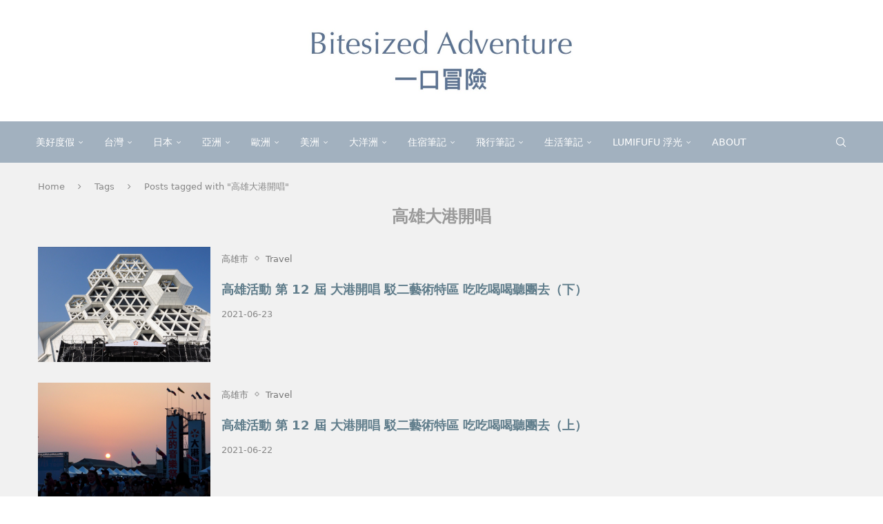

--- FILE ---
content_type: text/html; charset=UTF-8
request_url: https://bitesize.tw/tag/%E9%AB%98%E9%9B%84%E5%A4%A7%E6%B8%AF%E9%96%8B%E5%94%B1/
body_size: 24658
content:
<!DOCTYPE html> <html lang="zh-TW" prefix="og: https://ogp.me/ns#"> <head> <meta charset="UTF-8"> <meta http-equiv="X-UA-Compatible" content="IE=edge"> <meta name="viewport" content="width=device-width, initial-scale=1"> <link rel="profile" href="https://gmpg.org/xfn/11"/> <link rel="alternate" type="application/rss+xml" title="一口冒險 Bitesized Adventure RSS Feed" href="https://bitesize.tw/feed/"/> <link rel="alternate" type="application/atom+xml" title="一口冒險 Bitesized Adventure Atom Feed" href="https://bitesize.tw/feed/atom/"/> <link rel="pingback" href="https://bitesize.tw/xmlrpc.php"/> <!--[if lt IE 9]> <script src="https://bitesize.tw/wp-content/themes/soledad/js/html5.js" id="9a082124c6728758ec865a16527a31e1" type="PenciLazyScript"></script> <![endif]--> <link rel='preconnect' href='https://fonts.googleapis.com'/> <link rel='preconnect' href='https://fonts.gstatic.com'/> <meta http-equiv='x-dns-prefetch-control' content='on'> <link rel='dns-prefetch' href='//fonts.googleapis.com'/> <link rel='dns-prefetch' href='//fonts.gstatic.com'/> <link rel='dns-prefetch' href='//s.gravatar.com'/> <link rel='dns-prefetch' href='//www.google-analytics.com'/> <style>img:is([sizes="auto" i], [sizes^="auto," i]) { contain-intrinsic-size: 3000px 1500px }</style> <title>高雄大港開唱 Archives - 一口冒險 Bitesized Adventure</title> <meta name="robots" content="index, follow, max-snippet:-1, max-video-preview:-1, max-image-preview:large"/> <link rel="canonical" href="https://bitesize.tw/tag/%e9%ab%98%e9%9b%84%e5%a4%a7%e6%b8%af%e9%96%8b%e5%94%b1/"/> <meta property="og:locale" content="zh_TW"/> <meta property="og:type" content="article"/> <meta property="og:title" content="高雄大港開唱 Archives - 一口冒險 Bitesized Adventure"/> <meta property="og:url" content="https://bitesize.tw/tag/%e9%ab%98%e9%9b%84%e5%a4%a7%e6%b8%af%e9%96%8b%e5%94%b1/"/> <meta property="og:site_name" content="一口冒險 Bitesized Adventure"/> <meta property="article:publisher" content="https://www.facebook.com/bitesizedadventure/"/> <meta name="twitter:card" content="summary_large_image"/> <meta name="twitter:title" content="高雄大港開唱 Archives - 一口冒險 Bitesized Adventure"/> <script type="application/ld+json" class="rank-math-schema">{"@context":"https://schema.org","@graph":[{"@type":"Person","@id":"https://bitesize.tw/#person","name":"bitesize","sameAs":["https://www.facebook.com/bitesizedadventure/"]},{"@type":"WebSite","@id":"https://bitesize.tw/#website","url":"https://bitesize.tw","name":"bitesize","publisher":{"@id":"https://bitesize.tw/#person"},"inLanguage":"zh-TW"},{"@type":"CollectionPage","@id":"https://bitesize.tw/tag/%e9%ab%98%e9%9b%84%e5%a4%a7%e6%b8%af%e9%96%8b%e5%94%b1/#webpage","url":"https://bitesize.tw/tag/%e9%ab%98%e9%9b%84%e5%a4%a7%e6%b8%af%e9%96%8b%e5%94%b1/","name":"\u9ad8\u96c4\u5927\u6e2f\u958b\u5531 Archives - \u4e00\u53e3\u5192\u96aa Bitesized Adventure","isPartOf":{"@id":"https://bitesize.tw/#website"},"inLanguage":"zh-TW"}]}</script> <link rel='dns-prefetch' href='//stats.wp.com'/> <link rel='preconnect' href='//c0.wp.com'/> <script type="PenciLazyScript" data-pencilazy-type="text/javascript">
/* <![CDATA[ */
window._wpemojiSettings = {"baseUrl":"https:\/\/s.w.org\/images\/core\/emoji\/16.0.1\/72x72\/","ext":".png","svgUrl":"https:\/\/s.w.org\/images\/core\/emoji\/16.0.1\/svg\/","svgExt":".svg","source":{"concatemoji":"https:\/\/bitesize.tw\/wp-includes\/js\/wp-emoji-release.min.js?ver=6.8.3"}};
/*! This file is auto-generated */
!function(s,n){var o,i,e;function c(e){try{var t={supportTests:e,timestamp:(new Date).valueOf()};sessionStorage.setItem(o,JSON.stringify(t))}catch(e){}}function p(e,t,n){e.clearRect(0,0,e.canvas.width,e.canvas.height),e.fillText(t,0,0);var t=new Uint32Array(e.getImageData(0,0,e.canvas.width,e.canvas.height).data),a=(e.clearRect(0,0,e.canvas.width,e.canvas.height),e.fillText(n,0,0),new Uint32Array(e.getImageData(0,0,e.canvas.width,e.canvas.height).data));return t.every(function(e,t){return e===a[t]})}function u(e,t){e.clearRect(0,0,e.canvas.width,e.canvas.height),e.fillText(t,0,0);for(var n=e.getImageData(16,16,1,1),a=0;a<n.data.length;a++)if(0!==n.data[a])return!1;return!0}function f(e,t,n,a){switch(t){case"flag":return n(e,"\ud83c\udff3\ufe0f\u200d\u26a7\ufe0f","\ud83c\udff3\ufe0f\u200b\u26a7\ufe0f")?!1:!n(e,"\ud83c\udde8\ud83c\uddf6","\ud83c\udde8\u200b\ud83c\uddf6")&&!n(e,"\ud83c\udff4\udb40\udc67\udb40\udc62\udb40\udc65\udb40\udc6e\udb40\udc67\udb40\udc7f","\ud83c\udff4\u200b\udb40\udc67\u200b\udb40\udc62\u200b\udb40\udc65\u200b\udb40\udc6e\u200b\udb40\udc67\u200b\udb40\udc7f");case"emoji":return!a(e,"\ud83e\udedf")}return!1}function g(e,t,n,a){var r="undefined"!=typeof WorkerGlobalScope&&self instanceof WorkerGlobalScope?new OffscreenCanvas(300,150):s.createElement("canvas"),o=r.getContext("2d",{willReadFrequently:!0}),i=(o.textBaseline="top",o.font="600 32px Arial",{});return e.forEach(function(e){i[e]=t(o,e,n,a)}),i}function t(e){var t=s.createElement("script");t.src=e,t.defer=!0,s.head.appendChild(t)}"undefined"!=typeof Promise&&(o="wpEmojiSettingsSupports",i=["flag","emoji"],n.supports={everything:!0,everythingExceptFlag:!0},e=new Promise(function(e){s.addEventListener("DOMContentLoaded",e,{once:!0})}),new Promise(function(t){var n=function(){try{var e=JSON.parse(sessionStorage.getItem(o));if("object"==typeof e&&"number"==typeof e.timestamp&&(new Date).valueOf()<e.timestamp+604800&&"object"==typeof e.supportTests)return e.supportTests}catch(e){}return null}();if(!n){if("undefined"!=typeof Worker&&"undefined"!=typeof OffscreenCanvas&&"undefined"!=typeof URL&&URL.createObjectURL&&"undefined"!=typeof Blob)try{var e="postMessage("+g.toString()+"("+[JSON.stringify(i),f.toString(),p.toString(),u.toString()].join(",")+"));",a=new Blob([e],{type:"text/javascript"}),r=new Worker(URL.createObjectURL(a),{name:"wpTestEmojiSupports"});return void(r.onmessage=function(e){c(n=e.data),r.terminate(),t(n)})}catch(e){}c(n=g(i,f,p,u))}t(n)}).then(function(e){for(var t in e)n.supports[t]=e[t],n.supports.everything=n.supports.everything&&n.supports[t],"flag"!==t&&(n.supports.everythingExceptFlag=n.supports.everythingExceptFlag&&n.supports[t]);n.supports.everythingExceptFlag=n.supports.everythingExceptFlag&&!n.supports.flag,n.DOMReady=!1,n.readyCallback=function(){n.DOMReady=!0}}).then(function(){return e}).then(function(){var e;n.supports.everything||(n.readyCallback(),(e=n.source||{}).concatemoji?t(e.concatemoji):e.wpemoji&&e.twemoji&&(t(e.twemoji),t(e.wpemoji)))}))}((window,document),window._wpemojiSettings);
/* ]]> */
</script>  <link rel='stylesheet' id='penci-folding-css' href='https://bitesize.tw/wp-content/themes/soledad/inc/elementor/assets/css/fold.css?ver=8.7.0' type='text/css' media='all'/> <style id='wp-emoji-styles-inline-css' type='text/css'> img.wp-smiley, img.emoji { display: inline !important; border: none !important; box-shadow: none !important; height: 1em !important; width: 1em !important; margin: 0 0.07em !important; vertical-align: -0.1em !important; background: none !important; padding: 0 !important; } </style> <link rel='stylesheet' id='wp-block-library-css' href='https://c0.wp.com/c/6.8.3/wp-includes/css/dist/block-library/style.min.css' type='text/css' media='all'/> <style id='wp-block-library-theme-inline-css' type='text/css'> .wp-block-audio :where(figcaption){color:#555;font-size:13px;text-align:center}.is-dark-theme .wp-block-audio :where(figcaption){color:#ffffffa6}.wp-block-audio{margin:0 0 1em}.wp-block-code{border:1px solid #ccc;border-radius:4px;font-family:Menlo,Consolas,monaco,monospace;padding:.8em 1em}.wp-block-embed :where(figcaption){color:#555;font-size:13px;text-align:center}.is-dark-theme .wp-block-embed :where(figcaption){color:#ffffffa6}.wp-block-embed{margin:0 0 1em}.blocks-gallery-caption{color:#555;font-size:13px;text-align:center}.is-dark-theme .blocks-gallery-caption{color:#ffffffa6}:root :where(.wp-block-image figcaption){color:#555;font-size:13px;text-align:center}.is-dark-theme :root :where(.wp-block-image figcaption){color:#ffffffa6}.wp-block-image{margin:0 0 1em}.wp-block-pullquote{border-bottom:4px solid;border-top:4px solid;color:currentColor;margin-bottom:1.75em}.wp-block-pullquote cite,.wp-block-pullquote footer,.wp-block-pullquote__citation{color:currentColor;font-size:.8125em;font-style:normal;text-transform:uppercase}.wp-block-quote{border-left:.25em solid;margin:0 0 1.75em;padding-left:1em}.wp-block-quote cite,.wp-block-quote footer{color:currentColor;font-size:.8125em;font-style:normal;position:relative}.wp-block-quote:where(.has-text-align-right){border-left:none;border-right:.25em solid;padding-left:0;padding-right:1em}.wp-block-quote:where(.has-text-align-center){border:none;padding-left:0}.wp-block-quote.is-large,.wp-block-quote.is-style-large,.wp-block-quote:where(.is-style-plain){border:none}.wp-block-search .wp-block-search__label{font-weight:700}.wp-block-search__button{border:1px solid #ccc;padding:.375em .625em}:where(.wp-block-group.has-background){padding:1.25em 2.375em}.wp-block-separator.has-css-opacity{opacity:.4}.wp-block-separator{border:none;border-bottom:2px solid;margin-left:auto;margin-right:auto}.wp-block-separator.has-alpha-channel-opacity{opacity:1}.wp-block-separator:not(.is-style-wide):not(.is-style-dots){width:100px}.wp-block-separator.has-background:not(.is-style-dots){border-bottom:none;height:1px}.wp-block-separator.has-background:not(.is-style-wide):not(.is-style-dots){height:2px}.wp-block-table{margin:0 0 1em}.wp-block-table td,.wp-block-table th{word-break:normal}.wp-block-table :where(figcaption){color:#555;font-size:13px;text-align:center}.is-dark-theme .wp-block-table :where(figcaption){color:#ffffffa6}.wp-block-video :where(figcaption){color:#555;font-size:13px;text-align:center}.is-dark-theme .wp-block-video :where(figcaption){color:#ffffffa6}.wp-block-video{margin:0 0 1em}:root :where(.wp-block-template-part.has-background){margin-bottom:0;margin-top:0;padding:1.25em 2.375em} </style> <style id='classic-theme-styles-inline-css' type='text/css'> /*! This file is auto-generated */ .wp-block-button__link{color:#fff;background-color:#32373c;border-radius:9999px;box-shadow:none;text-decoration:none;padding:calc(.667em + 2px) calc(1.333em + 2px);font-size:1.125em}.wp-block-file__button{background:#32373c;color:#fff;text-decoration:none} </style> <style id='achang-pencil-box-style-box-style-inline-css' type='text/css'> .apb-highlighter-highlight{background:linear-gradient(to top,var(--apb-highlighter-color,#fff59d) 60%,transparent 60%);padding:2px 4px}.apb-highlighter-highlight,.apb-highlighter-line{border-radius:2px;-webkit-box-decoration-break:clone;box-decoration-break:clone;display:inline}.apb-highlighter-line{background:linear-gradient(transparent 40%,hsla(0,0%,100%,0) 40%,var(--apb-highlighter-color,#ccff90) 50%,transparent 70%);padding:3px 6px}.apb-underline{background:transparent;-webkit-box-decoration-break:clone;box-decoration-break:clone;display:inline;padding-bottom:2px;text-decoration:none}.apb-underline-normal{border-bottom:2px solid var(--apb-underline-color,red);padding-bottom:3px}.apb-underline-wavy{text-decoration-color:var(--apb-underline-color,red);text-decoration-line:underline;-webkit-text-decoration-skip-ink:none;text-decoration-skip-ink:none;text-decoration-style:wavy;text-decoration-thickness:2px;text-underline-offset:3px}.apb-underline-dashed{border-bottom:2px dashed var(--apb-underline-color,red);padding-bottom:3px}.apb-underline-crayon{background:linear-gradient(transparent 40%,hsla(0,0%,100%,0) 40%,var(--apb-underline-color,red) 90%,transparent 95%);border-radius:3px;padding:3px 6px;position:relative}.apb-font-size{display:inline}.apb-style-box{margin:1em 0;position:relative}.apb-style-box .apb-box-title{align-items:center;color:var(--apb-title-color,inherit);display:flex;font-size:var(--apb-title-font-size,1.2em);font-weight:700}.apb-style-box .apb-box-title .apb-title-icon{font-size:1em;margin-right:10px}.apb-style-box .apb-box-title .apb-title-text{flex-grow:1}.apb-style-box .apb-box-content>:first-child{margin-top:0}.apb-style-box .apb-box-content>:last-child{margin-bottom:0}.apb-layout-info{border-color:var(--apb-box-color,#ddd);border-radius:4px;border-style:var(--apb-border-line-style,solid);border-width:var(--apb-border-width,2px)}.apb-layout-info .apb-box-title{background-color:var(--apb-box-color,#ddd);color:var(--apb-title-color,#333);padding:10px 15px}.apb-layout-info .apb-box-content{background-color:#fff;padding:15px}.apb-layout-alert{border:1px solid transparent;border-radius:.375rem;padding:1rem}.apb-layout-alert .apb-box-content,.apb-layout-alert .apb-box-title{background:transparent;padding:0}.apb-layout-alert .apb-box-title{margin-bottom:.5rem}.apb-layout-alert.apb-alert-type-custom{background-color:var(--apb-box-color,#cfe2ff);border-color:var(--apb-border-color,#9ec5fe);border-style:var(--apb-border-line-style,solid);border-width:var(--apb-border-width,1px);color:var(--apb-title-color,#333)}.apb-layout-alert.apb-alert-type-custom .apb-box-title{color:var(--apb-title-color,#333)}.apb-layout-alert.apb-alert-type-info{background-color:#cfe2ff;border-color:#9ec5fe;color:#0a58ca}.apb-layout-alert.apb-alert-type-info .apb-box-title{color:var(--apb-title-color,#0a58ca)}.apb-layout-alert.apb-alert-type-success{background-color:#d1e7dd;border-color:#a3cfbb;color:#146c43}.apb-layout-alert.apb-alert-type-success .apb-box-title{color:var(--apb-title-color,#146c43)}.apb-layout-alert.apb-alert-type-warning{background-color:#fff3cd;border-color:#ffecb5;color:#664d03}.apb-layout-alert.apb-alert-type-warning .apb-box-title{color:var(--apb-title-color,#664d03)}.apb-layout-alert.apb-alert-type-danger{background-color:#f8d7da;border-color:#f1aeb5;color:#842029}.apb-layout-alert.apb-alert-type-danger .apb-box-title{color:var(--apb-title-color,#842029)}.apb-layout-morandi-alert{background-color:var(--apb-box-color,#f7f4eb);border:1px solid var(--apb-box-color,#f7f4eb);border-left:var(--apb-border-width,4px) solid var(--apb-border-color,#d9d2c6);border-radius:.375rem;box-shadow:0 1px 2px 0 rgba(0,0,0,.05);padding:1rem}.apb-layout-morandi-alert .apb-box-title{background:transparent;color:var(--apb-title-color,#2d3748);font-size:var(--apb-title-font-size,1em);font-weight:700;margin-bottom:.25rem;padding:0}.apb-layout-morandi-alert .apb-box-content{background:transparent;color:#4a5568;padding:0}.apb-layout-centered-title{background-color:#fff;border-color:var(--apb-box-color,#ddd);border-radius:4px;border-style:var(--apb-border-line-style,solid);border-width:var(--apb-border-width,2px);margin-top:1.5em;padding:25px 15px 15px;position:relative}.apb-layout-centered-title .apb-box-title{background:var(--apb-title-bg-color,#fff);color:var(--apb-title-color,var(--apb-box-color,#333));left:20px;padding:0 10px;position:absolute;top:-.8em}.apb-layout-centered-title .apb-box-content{background:transparent;padding:0}.wp-block-achang-pencil-box-code-box{border-radius:8px;box-shadow:0 2px 8px rgba(0,0,0,.1);font-family:Consolas,Monaco,Courier New,monospace;margin:1.5em 0;overflow:hidden;position:relative}.wp-block-achang-pencil-box-code-box .apb-code-box-header{align-items:center;border-bottom:1px solid;display:flex;font-size:13px;font-weight:500;justify-content:space-between;padding:12px 16px;position:relative}.wp-block-achang-pencil-box-code-box .apb-code-box-header .apb-code-language{font-family:-apple-system,BlinkMacSystemFont,Segoe UI,Roboto,sans-serif}.wp-block-achang-pencil-box-code-box .apb-code-content-wrapper{background:transparent;display:flex;max-height:500px;overflow:hidden;position:relative}.wp-block-achang-pencil-box-code-box .apb-line-numbers{border-right:1px solid;flex-shrink:0;font-size:14px;line-height:1.5;min-width:50px;overflow-y:auto;padding:16px 8px;text-align:right;-webkit-user-select:none;-moz-user-select:none;user-select:none;-ms-overflow-style:none;position:relative;scrollbar-width:none;z-index:1}.wp-block-achang-pencil-box-code-box .apb-line-numbers::-webkit-scrollbar{display:none}.wp-block-achang-pencil-box-code-box .apb-line-numbers .apb-line-number{display:block;line-height:1.5;white-space:nowrap}.wp-block-achang-pencil-box-code-box .apb-code-box-content{background:transparent;flex:1;font-size:14px;line-height:1.5;margin:0;min-width:0;overflow:auto;padding:16px;position:relative;white-space:pre!important;z-index:0}.wp-block-achang-pencil-box-code-box .apb-code-box-content code{background:transparent;border:none;display:block;font-family:inherit;font-size:inherit;line-height:inherit;margin:0;overflow-wrap:normal!important;padding:0;white-space:pre!important;word-break:normal!important}.wp-block-achang-pencil-box-code-box .apb-code-box-content code .token{display:inline}.wp-block-achang-pencil-box-code-box .apb-copy-button{background:transparent;border:1px solid;border-radius:4px;cursor:pointer;font-family:-apple-system,BlinkMacSystemFont,Segoe UI,Roboto,sans-serif;font-size:12px;padding:6px 12px;transition:all .2s ease}.wp-block-achang-pencil-box-code-box .apb-copy-button:hover{opacity:.8}.wp-block-achang-pencil-box-code-box .apb-copy-button:active{transform:scale(.95)}.wp-block-achang-pencil-box-code-box .apb-copy-button.apb-copy-success{animation:copySuccess .6s ease;background-color:#d4edda!important;border-color:#28a745!important;color:#155724!important}.wp-block-achang-pencil-box-code-box .apb-copy-button.apb-copy-error{animation:copyError .6s ease;background-color:#f8d7da!important;border-color:#dc3545!important;color:#721c24!important}.wp-block-achang-pencil-box-code-box .apb-copy-button-standalone{position:absolute;right:12px;top:12px;z-index:1}.apb-code-style-style-1{background:#f8f9fa;border:1px solid #e9ecef}.apb-code-style-style-1 .apb-code-box-header{background:#fff;border-bottom-color:#dee2e6;color:#495057}.apb-code-style-style-1 .apb-line-numbers{background:#f1f3f4;border-right-color:#dee2e6;color:#6c757d}.apb-code-style-style-1 .apb-code-box-content{background:#fff;color:#212529;text-shadow:none}.apb-code-style-style-1 .apb-code-box-content code[class*=language-]{text-shadow:none}.apb-code-style-style-1 .apb-copy-button{background:hsla(0,0%,100%,.8);border-color:#6c757d;color:#495057}.apb-code-style-style-1 .apb-copy-button:hover{background:#f8f9fa;border-color:#495057}.apb-code-style-style-1 .apb-copy-button.apb-copy-success{background:#d4edda;border-color:#28a745;color:#155724}.apb-code-style-style-1 .apb-copy-button.apb-copy-error{background:#f8d7da;border-color:#dc3545;color:#721c24}.apb-code-style-style-1 code .token.cdata,.apb-code-style-style-1 code .token.comment,.apb-code-style-style-1 code .token.doctype,.apb-code-style-style-1 code .token.prolog{color:#5a6b73}.apb-code-style-style-1 code .token.punctuation{color:#666}.apb-code-style-style-1 code .token.boolean,.apb-code-style-style-1 code .token.constant,.apb-code-style-style-1 code .token.deleted,.apb-code-style-style-1 code .token.number,.apb-code-style-style-1 code .token.property,.apb-code-style-style-1 code .token.symbol,.apb-code-style-style-1 code .token.tag{color:#d73a49}.apb-code-style-style-1 code .token.attr-name,.apb-code-style-style-1 code .token.builtin,.apb-code-style-style-1 code .token.char,.apb-code-style-style-1 code .token.inserted,.apb-code-style-style-1 code .token.selector,.apb-code-style-style-1 code .token.string{color:#22863a}.apb-code-style-style-1 code .token.entity,.apb-code-style-style-1 code .token.operator,.apb-code-style-style-1 code .token.url{color:#6f42c1}.apb-code-style-style-1 code .token.atrule,.apb-code-style-style-1 code .token.attr-value,.apb-code-style-style-1 code .token.keyword{color:#005cc5}.apb-code-style-style-1 code .token.class-name,.apb-code-style-style-1 code .token.function{color:#6f42c1}.apb-code-style-style-1 code .token.important,.apb-code-style-style-1 code .token.regex,.apb-code-style-style-1 code .token.variable{color:#e36209}.apb-code-style-style-2{background:#1e1e1e;border:1px solid #333}.apb-code-style-style-2 .apb-code-box-header{background:#2d2d30;border-bottom-color:#3e3e42;color:#ccc}.apb-code-style-style-2 .apb-line-numbers{background:#252526;border-right-color:#3e3e42;color:#858585}.apb-code-style-style-2 .apb-code-box-content{background:#1e1e1e;color:#f0f0f0}.apb-code-style-style-2 .apb-copy-button{background:rgba(45,45,48,.8);border-color:#6c6c6c;color:#ccc}.apb-code-style-style-2 .apb-copy-button:hover{background:#3e3e42;border-color:#ccc}.apb-code-style-style-2 .apb-copy-button.apb-copy-success{background:#0e5132;border-color:#28a745;color:#d4edda}.apb-code-style-style-2 .apb-copy-button.apb-copy-error{background:#58151c;border-color:#dc3545;color:#f8d7da}.apb-code-style-style-2 code .token.cdata,.apb-code-style-style-2 code .token.comment,.apb-code-style-style-2 code .token.doctype,.apb-code-style-style-2 code .token.prolog{color:#6a9955}.apb-code-style-style-2 code .token.punctuation{color:#d4d4d4}.apb-code-style-style-2 code .token.boolean,.apb-code-style-style-2 code .token.constant,.apb-code-style-style-2 code .token.deleted,.apb-code-style-style-2 code .token.number,.apb-code-style-style-2 code .token.property,.apb-code-style-style-2 code .token.symbol,.apb-code-style-style-2 code .token.tag{color:#b5cea8}.apb-code-style-style-2 code .token.attr-name,.apb-code-style-style-2 code .token.builtin,.apb-code-style-style-2 code .token.char,.apb-code-style-style-2 code .token.inserted,.apb-code-style-style-2 code .token.selector,.apb-code-style-style-2 code .token.string{color:#ce9178}.apb-code-style-style-2 code .token.entity,.apb-code-style-style-2 code .token.operator,.apb-code-style-style-2 code .token.url{color:#d4d4d4}.apb-code-style-style-2 code .token.atrule,.apb-code-style-style-2 code .token.attr-value,.apb-code-style-style-2 code .token.keyword{color:#569cd6}.apb-code-style-style-2 code .token.class-name,.apb-code-style-style-2 code .token.function{color:#dcdcaa}.apb-code-style-style-2 code .token.important,.apb-code-style-style-2 code .token.regex,.apb-code-style-style-2 code .token.variable{color:#ff8c00}@keyframes copySuccess{0%{transform:scale(1)}50%{background-color:#28a745;color:#fff;transform:scale(1.1)}to{transform:scale(1)}}@keyframes copyError{0%{transform:translateX(0)}25%{transform:translateX(-5px)}75%{transform:translateX(5px)}to{transform:translateX(0)}}@media(max-width:768px){.wp-block-achang-pencil-box-code-box .apb-code-box-header{font-size:12px;padding:10px 12px}.wp-block-achang-pencil-box-code-box .apb-line-numbers{font-size:11px;min-width:35px;padding:12px 6px}.wp-block-achang-pencil-box-code-box .apb-code-box-content{font-size:13px;padding:12px}.wp-block-achang-pencil-box-code-box .apb-copy-button{font-size:11px;padding:4px 8px}}@media print{.wp-block-achang-pencil-box-code-box{border:1px solid #000;box-shadow:none}.wp-block-achang-pencil-box-code-box .apb-copy-button{display:none}.wp-block-achang-pencil-box-code-box .apb-code-content-wrapper{max-height:none;overflow:visible}} </style> <style id='block-soledad-style-inline-css' type='text/css'> .pchead-e-block{--pcborder-cl:#dedede;--pcaccent-cl:#6eb48c}.heading1-style-1>h1,.heading1-style-2>h1,.heading2-style-1>h2,.heading2-style-2>h2,.heading3-style-1>h3,.heading3-style-2>h3,.heading4-style-1>h4,.heading4-style-2>h4,.heading5-style-1>h5,.heading5-style-2>h5{padding-bottom:8px;border-bottom:1px solid var(--pcborder-cl);overflow:hidden}.heading1-style-2>h1,.heading2-style-2>h2,.heading3-style-2>h3,.heading4-style-2>h4,.heading5-style-2>h5{border-bottom-width:0;position:relative}.heading1-style-2>h1:before,.heading2-style-2>h2:before,.heading3-style-2>h3:before,.heading4-style-2>h4:before,.heading5-style-2>h5:before{content:'';width:50px;height:2px;bottom:0;left:0;z-index:2;background:var(--pcaccent-cl);position:absolute}.heading1-style-2>h1:after,.heading2-style-2>h2:after,.heading3-style-2>h3:after,.heading4-style-2>h4:after,.heading5-style-2>h5:after{content:'';width:100%;height:2px;bottom:0;left:20px;z-index:1;background:var(--pcborder-cl);position:absolute}.heading1-style-3>h1,.heading1-style-4>h1,.heading2-style-3>h2,.heading2-style-4>h2,.heading3-style-3>h3,.heading3-style-4>h3,.heading4-style-3>h4,.heading4-style-4>h4,.heading5-style-3>h5,.heading5-style-4>h5{position:relative;padding-left:20px}.heading1-style-3>h1:before,.heading1-style-4>h1:before,.heading2-style-3>h2:before,.heading2-style-4>h2:before,.heading3-style-3>h3:before,.heading3-style-4>h3:before,.heading4-style-3>h4:before,.heading4-style-4>h4:before,.heading5-style-3>h5:before,.heading5-style-4>h5:before{width:10px;height:100%;content:'';position:absolute;top:0;left:0;bottom:0;background:var(--pcaccent-cl)}.heading1-style-4>h1,.heading2-style-4>h2,.heading3-style-4>h3,.heading4-style-4>h4,.heading5-style-4>h5{padding:10px 20px;background:#f1f1f1}.heading1-style-5>h1,.heading2-style-5>h2,.heading3-style-5>h3,.heading4-style-5>h4,.heading5-style-5>h5{position:relative;z-index:1}.heading1-style-5>h1:before,.heading2-style-5>h2:before,.heading3-style-5>h3:before,.heading4-style-5>h4:before,.heading5-style-5>h5:before{content:"";position:absolute;left:0;bottom:0;width:200px;height:50%;transform:skew(-25deg) translateX(0);background:var(--pcaccent-cl);z-index:-1;opacity:.4}.heading1-style-6>h1,.heading2-style-6>h2,.heading3-style-6>h3,.heading4-style-6>h4,.heading5-style-6>h5{text-decoration:underline;text-underline-offset:2px;text-decoration-thickness:4px;text-decoration-color:var(--pcaccent-cl)} </style> <link rel='stylesheet' id='mediaelement-css' href='https://c0.wp.com/c/6.8.3/wp-includes/js/mediaelement/mediaelementplayer-legacy.min.css' type='text/css' media='all'/> <link rel='stylesheet' id='wp-mediaelement-css' href='https://c0.wp.com/c/6.8.3/wp-includes/js/mediaelement/wp-mediaelement.min.css' type='text/css' media='all'/> <style id='jetpack-sharing-buttons-style-inline-css' type='text/css'> .jetpack-sharing-buttons__services-list{display:flex;flex-direction:row;flex-wrap:wrap;gap:0;list-style-type:none;margin:5px;padding:0}.jetpack-sharing-buttons__services-list.has-small-icon-size{font-size:12px}.jetpack-sharing-buttons__services-list.has-normal-icon-size{font-size:16px}.jetpack-sharing-buttons__services-list.has-large-icon-size{font-size:24px}.jetpack-sharing-buttons__services-list.has-huge-icon-size{font-size:36px}@media print{.jetpack-sharing-buttons__services-list{display:none!important}}.editor-styles-wrapper .wp-block-jetpack-sharing-buttons{gap:0;padding-inline-start:0}ul.jetpack-sharing-buttons__services-list.has-background{padding:1.25em 2.375em} </style> <style id='global-styles-inline-css' type='text/css'> :root{--wp--preset--aspect-ratio--square: 1;--wp--preset--aspect-ratio--4-3: 4/3;--wp--preset--aspect-ratio--3-4: 3/4;--wp--preset--aspect-ratio--3-2: 3/2;--wp--preset--aspect-ratio--2-3: 2/3;--wp--preset--aspect-ratio--16-9: 16/9;--wp--preset--aspect-ratio--9-16: 9/16;--wp--preset--color--black: #000000;--wp--preset--color--cyan-bluish-gray: #abb8c3;--wp--preset--color--white: #ffffff;--wp--preset--color--pale-pink: #f78da7;--wp--preset--color--vivid-red: #cf2e2e;--wp--preset--color--luminous-vivid-orange: #ff6900;--wp--preset--color--luminous-vivid-amber: #fcb900;--wp--preset--color--light-green-cyan: #7bdcb5;--wp--preset--color--vivid-green-cyan: #00d084;--wp--preset--color--pale-cyan-blue: #8ed1fc;--wp--preset--color--vivid-cyan-blue: #0693e3;--wp--preset--color--vivid-purple: #9b51e0;--wp--preset--gradient--vivid-cyan-blue-to-vivid-purple: linear-gradient(135deg,rgba(6,147,227,1) 0%,rgb(155,81,224) 100%);--wp--preset--gradient--light-green-cyan-to-vivid-green-cyan: linear-gradient(135deg,rgb(122,220,180) 0%,rgb(0,208,130) 100%);--wp--preset--gradient--luminous-vivid-amber-to-luminous-vivid-orange: linear-gradient(135deg,rgba(252,185,0,1) 0%,rgba(255,105,0,1) 100%);--wp--preset--gradient--luminous-vivid-orange-to-vivid-red: linear-gradient(135deg,rgba(255,105,0,1) 0%,rgb(207,46,46) 100%);--wp--preset--gradient--very-light-gray-to-cyan-bluish-gray: linear-gradient(135deg,rgb(238,238,238) 0%,rgb(169,184,195) 100%);--wp--preset--gradient--cool-to-warm-spectrum: linear-gradient(135deg,rgb(74,234,220) 0%,rgb(151,120,209) 20%,rgb(207,42,186) 40%,rgb(238,44,130) 60%,rgb(251,105,98) 80%,rgb(254,248,76) 100%);--wp--preset--gradient--blush-light-purple: linear-gradient(135deg,rgb(255,206,236) 0%,rgb(152,150,240) 100%);--wp--preset--gradient--blush-bordeaux: linear-gradient(135deg,rgb(254,205,165) 0%,rgb(254,45,45) 50%,rgb(107,0,62) 100%);--wp--preset--gradient--luminous-dusk: linear-gradient(135deg,rgb(255,203,112) 0%,rgb(199,81,192) 50%,rgb(65,88,208) 100%);--wp--preset--gradient--pale-ocean: linear-gradient(135deg,rgb(255,245,203) 0%,rgb(182,227,212) 50%,rgb(51,167,181) 100%);--wp--preset--gradient--electric-grass: linear-gradient(135deg,rgb(202,248,128) 0%,rgb(113,206,126) 100%);--wp--preset--gradient--midnight: linear-gradient(135deg,rgb(2,3,129) 0%,rgb(40,116,252) 100%);--wp--preset--font-size--small: 12px;--wp--preset--font-size--medium: 20px;--wp--preset--font-size--large: 32px;--wp--preset--font-size--x-large: 42px;--wp--preset--font-size--normal: 14px;--wp--preset--font-size--huge: 42px;--wp--preset--spacing--20: 0.44rem;--wp--preset--spacing--30: 0.67rem;--wp--preset--spacing--40: 1rem;--wp--preset--spacing--50: 1.5rem;--wp--preset--spacing--60: 2.25rem;--wp--preset--spacing--70: 3.38rem;--wp--preset--spacing--80: 5.06rem;--wp--preset--shadow--natural: 6px 6px 9px rgba(0, 0, 0, 0.2);--wp--preset--shadow--deep: 12px 12px 50px rgba(0, 0, 0, 0.4);--wp--preset--shadow--sharp: 6px 6px 0px rgba(0, 0, 0, 0.2);--wp--preset--shadow--outlined: 6px 6px 0px -3px rgba(255, 255, 255, 1), 6px 6px rgba(0, 0, 0, 1);--wp--preset--shadow--crisp: 6px 6px 0px rgba(0, 0, 0, 1);}:where(.is-layout-flex){gap: 0.5em;}:where(.is-layout-grid){gap: 0.5em;}body .is-layout-flex{display: flex;}.is-layout-flex{flex-wrap: wrap;align-items: center;}.is-layout-flex > :is(*, div){margin: 0;}body .is-layout-grid{display: grid;}.is-layout-grid > :is(*, div){margin: 0;}:where(.wp-block-columns.is-layout-flex){gap: 2em;}:where(.wp-block-columns.is-layout-grid){gap: 2em;}:where(.wp-block-post-template.is-layout-flex){gap: 1.25em;}:where(.wp-block-post-template.is-layout-grid){gap: 1.25em;}.has-black-color{color: var(--wp--preset--color--black) !important;}.has-cyan-bluish-gray-color{color: var(--wp--preset--color--cyan-bluish-gray) !important;}.has-white-color{color: var(--wp--preset--color--white) !important;}.has-pale-pink-color{color: var(--wp--preset--color--pale-pink) !important;}.has-vivid-red-color{color: var(--wp--preset--color--vivid-red) !important;}.has-luminous-vivid-orange-color{color: var(--wp--preset--color--luminous-vivid-orange) !important;}.has-luminous-vivid-amber-color{color: var(--wp--preset--color--luminous-vivid-amber) !important;}.has-light-green-cyan-color{color: var(--wp--preset--color--light-green-cyan) !important;}.has-vivid-green-cyan-color{color: var(--wp--preset--color--vivid-green-cyan) !important;}.has-pale-cyan-blue-color{color: var(--wp--preset--color--pale-cyan-blue) !important;}.has-vivid-cyan-blue-color{color: var(--wp--preset--color--vivid-cyan-blue) !important;}.has-vivid-purple-color{color: var(--wp--preset--color--vivid-purple) !important;}.has-black-background-color{background-color: var(--wp--preset--color--black) !important;}.has-cyan-bluish-gray-background-color{background-color: var(--wp--preset--color--cyan-bluish-gray) !important;}.has-white-background-color{background-color: var(--wp--preset--color--white) !important;}.has-pale-pink-background-color{background-color: var(--wp--preset--color--pale-pink) !important;}.has-vivid-red-background-color{background-color: var(--wp--preset--color--vivid-red) !important;}.has-luminous-vivid-orange-background-color{background-color: var(--wp--preset--color--luminous-vivid-orange) !important;}.has-luminous-vivid-amber-background-color{background-color: var(--wp--preset--color--luminous-vivid-amber) !important;}.has-light-green-cyan-background-color{background-color: var(--wp--preset--color--light-green-cyan) !important;}.has-vivid-green-cyan-background-color{background-color: var(--wp--preset--color--vivid-green-cyan) !important;}.has-pale-cyan-blue-background-color{background-color: var(--wp--preset--color--pale-cyan-blue) !important;}.has-vivid-cyan-blue-background-color{background-color: var(--wp--preset--color--vivid-cyan-blue) !important;}.has-vivid-purple-background-color{background-color: var(--wp--preset--color--vivid-purple) !important;}.has-black-border-color{border-color: var(--wp--preset--color--black) !important;}.has-cyan-bluish-gray-border-color{border-color: var(--wp--preset--color--cyan-bluish-gray) !important;}.has-white-border-color{border-color: var(--wp--preset--color--white) !important;}.has-pale-pink-border-color{border-color: var(--wp--preset--color--pale-pink) !important;}.has-vivid-red-border-color{border-color: var(--wp--preset--color--vivid-red) !important;}.has-luminous-vivid-orange-border-color{border-color: var(--wp--preset--color--luminous-vivid-orange) !important;}.has-luminous-vivid-amber-border-color{border-color: var(--wp--preset--color--luminous-vivid-amber) !important;}.has-light-green-cyan-border-color{border-color: var(--wp--preset--color--light-green-cyan) !important;}.has-vivid-green-cyan-border-color{border-color: var(--wp--preset--color--vivid-green-cyan) !important;}.has-pale-cyan-blue-border-color{border-color: var(--wp--preset--color--pale-cyan-blue) !important;}.has-vivid-cyan-blue-border-color{border-color: var(--wp--preset--color--vivid-cyan-blue) !important;}.has-vivid-purple-border-color{border-color: var(--wp--preset--color--vivid-purple) !important;}.has-vivid-cyan-blue-to-vivid-purple-gradient-background{background: var(--wp--preset--gradient--vivid-cyan-blue-to-vivid-purple) !important;}.has-light-green-cyan-to-vivid-green-cyan-gradient-background{background: var(--wp--preset--gradient--light-green-cyan-to-vivid-green-cyan) !important;}.has-luminous-vivid-amber-to-luminous-vivid-orange-gradient-background{background: var(--wp--preset--gradient--luminous-vivid-amber-to-luminous-vivid-orange) !important;}.has-luminous-vivid-orange-to-vivid-red-gradient-background{background: var(--wp--preset--gradient--luminous-vivid-orange-to-vivid-red) !important;}.has-very-light-gray-to-cyan-bluish-gray-gradient-background{background: var(--wp--preset--gradient--very-light-gray-to-cyan-bluish-gray) !important;}.has-cool-to-warm-spectrum-gradient-background{background: var(--wp--preset--gradient--cool-to-warm-spectrum) !important;}.has-blush-light-purple-gradient-background{background: var(--wp--preset--gradient--blush-light-purple) !important;}.has-blush-bordeaux-gradient-background{background: var(--wp--preset--gradient--blush-bordeaux) !important;}.has-luminous-dusk-gradient-background{background: var(--wp--preset--gradient--luminous-dusk) !important;}.has-pale-ocean-gradient-background{background: var(--wp--preset--gradient--pale-ocean) !important;}.has-electric-grass-gradient-background{background: var(--wp--preset--gradient--electric-grass) !important;}.has-midnight-gradient-background{background: var(--wp--preset--gradient--midnight) !important;}.has-small-font-size{font-size: var(--wp--preset--font-size--small) !important;}.has-medium-font-size{font-size: var(--wp--preset--font-size--medium) !important;}.has-large-font-size{font-size: var(--wp--preset--font-size--large) !important;}.has-x-large-font-size{font-size: var(--wp--preset--font-size--x-large) !important;} :where(.wp-block-post-template.is-layout-flex){gap: 1.25em;}:where(.wp-block-post-template.is-layout-grid){gap: 1.25em;} :where(.wp-block-columns.is-layout-flex){gap: 2em;}:where(.wp-block-columns.is-layout-grid){gap: 2em;} :root :where(.wp-block-pullquote){font-size: 1.5em;line-height: 1.6;} </style> <link rel='stylesheet' id='twe-preview-css' href='https://bitesize.tw/wp-content/plugins/3r-elementor-timeline-widget/assets/css/style.css?ver=6.8.3' type='text/css' media='all'/> <link rel='stylesheet' id='achang-pencil-box-css' href='https://bitesize.tw/wp-content/plugins/achang-pencil-box/public/css/achang-pencil-box-public.css?ver=1.9.3.1762319560.1.0' type='text/css' media='all'/> <link rel='stylesheet' id='penci-main-style-css' href='https://bitesize.tw/wp-content/themes/soledad/main.css?ver=8.7.0' type='text/css' media='all'/> <link rel='stylesheet' id='penci-swiper-bundle-css' href='https://bitesize.tw/wp-content/themes/soledad/css/swiper-bundle.min.css?ver=8.7.0' type='text/css' media='all'/> <link rel='stylesheet' id='penci-font-awesomeold-css' href='https://bitesize.tw/wp-content/themes/soledad/css/font-awesome.4.7.0.swap.min.css?ver=4.7.0' type='text/css' media='all'/> <link rel='stylesheet' id='penci_icon-css' href='https://bitesize.tw/wp-content/themes/soledad/css/penci-icon.css?ver=8.7.0' type='text/css' media='all'/> <link rel='stylesheet' id='penci_style-css' href='https://bitesize.tw/wp-content/themes/soledad-child/style.css?ver=8.7.0' type='text/css' media='all'/> <link rel='stylesheet' id='penci_social_counter-css' href='https://bitesize.tw/wp-content/themes/soledad/css/social-counter.css?ver=8.7.0' type='text/css' media='all'/> <link rel='stylesheet' id='elementor-icons-css' href='https://bitesize.tw/wp-content/plugins/elementor/assets/lib/eicons/css/elementor-icons.min.css?ver=5.45.0' type='text/css' media='all'/> <link rel='stylesheet' id='elementor-frontend-css' href='https://bitesize.tw/wp-content/plugins/elementor/assets/css/frontend.min.css?ver=3.34.1' type='text/css' media='all'/> <link rel='stylesheet' id='elementor-post-33903-css' href='https://bitesize.tw/wp-content/uploads/elementor/css/post-33903.css?ver=1769016963' type='text/css' media='all'/> <link rel='stylesheet' id='jetpack-subscriptions-css' href='https://c0.wp.com/p/jetpack/15.4/_inc/build/subscriptions/subscriptions.min.css' type='text/css' media='all'/> <link rel='stylesheet' id='penci-soledad-parent-style-css' href='https://bitesize.tw/wp-content/themes/soledad/style.css?ver=6.8.3' type='text/css' media='all'/> <link rel='stylesheet' id='penci-soledad-customizer-css' href='//bitesize.tw/wp-content/uploads/pencidesign/customizer-style.min.css?version=1762835597' type='text/css' media='all'/> <script type="PenciLazyScript" id="jquery-core-js" src="https://c0.wp.com/c/6.8.3/wp-includes/js/jquery/jquery.min.js" data-pencilazy-type="text/javascript"></script> <script type="1611639f32fba27694313ce0-text/javascript" id="wk-tag-manager-script-js-after">
/* <![CDATA[ */
function shouldTrack(){
var trackLoggedIn = true;
var loggedIn = false;
if(!loggedIn){
return true;
} else if( trackLoggedIn ) {
return true;
}
return false;
}
function hasWKGoogleAnalyticsCookie() {
return (new RegExp('wp_wk_ga_untrack_' + document.location.hostname)).test(document.cookie);
}
if (!hasWKGoogleAnalyticsCookie() && shouldTrack()) {
//Google Tag Manager
(function (w, d, s, l, i) {
w[l] = w[l] || [];
w[l].push({
'gtm.start':
new Date().getTime(), event: 'gtm.js'
});
var f = d.getElementsByTagName(s)[0],
j = d.createElement(s), dl = l != 'dataLayer' ? '&l=' + l : '';
j.async = true;
j.src =
'https://www.googletagmanager.com/gtm.js?id=' + i + dl;
f.parentNode.insertBefore(j, f);
})(window, document, 'script', 'dataLayer', 'GTM-KQ32NGJ');
}
/* ]]> */
</script> <link rel="https://api.w.org/" href="https://bitesize.tw/wp-json/"/><link rel="alternate" title="JSON" type="application/json" href="https://bitesize.tw/wp-json/wp/v2/tags/3151"/><meta name="generator" content="WordPress 6.8.3"/> <meta name="generator" content="Soledad 8.7.0"/> <style>img#wpstats{display:none}</style> <script type="PenciLazyScript">
var penciBlocksArray=[];
var portfolioDataJs = portfolioDataJs || [];var PENCILOCALCACHE = {};
		(function () {
				"use strict";
		
				PENCILOCALCACHE = {
					data: {},
					remove: function ( ajaxFilterItem ) {
						delete PENCILOCALCACHE.data[ajaxFilterItem];
					},
					exist: function ( ajaxFilterItem ) {
						return PENCILOCALCACHE.data.hasOwnProperty( ajaxFilterItem ) && PENCILOCALCACHE.data[ajaxFilterItem] !== null;
					},
					get: function ( ajaxFilterItem ) {
						return PENCILOCALCACHE.data[ajaxFilterItem];
					},
					set: function ( ajaxFilterItem, cachedData ) {
						PENCILOCALCACHE.remove( ajaxFilterItem );
						PENCILOCALCACHE.data[ajaxFilterItem] = cachedData;
					}
				};
			}
		)();function penciBlock() {
		    this.atts_json = '';
		    this.content = '';
		}</script> <script type="application/ld+json">{
    "@context": "https:\/\/schema.org\/",
    "@type": "organization",
    "@id": "#organization",
    "logo": {
        "@type": "ImageObject",
        "url": "https:\/\/bitesize.tw\/wp-content\/uploads\/2022\/05\/20220520212646_33.jpg"
    },
    "url": "https:\/\/bitesize.tw\/",
    "name": "\u4e00\u53e3\u5192\u96aa Bitesized Adventure",
    "description": "\u5192\u96aa\uff0c\u4e00\u53e3\u5927\u5c0f\uff0c\u525b\u525b\u597d\u3002"
}</script><script type="application/ld+json">{
    "@context": "https:\/\/schema.org\/",
    "@type": "WebSite",
    "name": "\u4e00\u53e3\u5192\u96aa Bitesized Adventure",
    "alternateName": "\u5192\u96aa\uff0c\u4e00\u53e3\u5927\u5c0f\uff0c\u525b\u525b\u597d\u3002",
    "url": "https:\/\/bitesize.tw\/"
}</script><script type="application/ld+json">{
    "@context": "https:\/\/schema.org\/",
    "@type": "BreadcrumbList",
    "itemListElement": [
        {
            "@type": "ListItem",
            "position": 1,
            "item": {
                "@id": "https:\/\/bitesize.tw",
                "name": "Home"
            }
        },
        {
            "@type": "ListItem",
            "position": 2,
            "item": {
                "@id": "https:\/\/bitesize.tw\/tag\/%e9%ab%98%e9%9b%84%e5%a4%a7%e6%b8%af%e9%96%8b%e5%94%b1\/",
                "name": "\u9ad8\u96c4\u5927\u6e2f\u958b\u5531"
            }
        }
    ]
}</script><meta name="generator" content="Elementor 3.34.1; settings: css_print_method-external, google_font-enabled, font_display-auto"> <style> .e-con.e-parent:nth-of-type(n+4):not(.e-lazyloaded):not(.e-no-lazyload), .e-con.e-parent:nth-of-type(n+4):not(.e-lazyloaded):not(.e-no-lazyload) * { background-image: none !important; } @media screen and (max-height: 1024px) { .e-con.e-parent:nth-of-type(n+3):not(.e-lazyloaded):not(.e-no-lazyload), .e-con.e-parent:nth-of-type(n+3):not(.e-lazyloaded):not(.e-no-lazyload) * { background-image: none !important; } } @media screen and (max-height: 640px) { .e-con.e-parent:nth-of-type(n+2):not(.e-lazyloaded):not(.e-no-lazyload), .e-con.e-parent:nth-of-type(n+2):not(.e-lazyloaded):not(.e-no-lazyload) * { background-image: none !important; } } </style> <link rel="preload" as="image" href="https://bitesize.tw/wp-content/uploads/2022/05/20220520212646_33.jpg">
</head> <body class="archive tag tag-3151 wp-theme-soledad wp-child-theme-soledad-child penci-disable-desc-collapse soledad-ver-8-7-0 pclight-mode pcmn-drdw-style-slide_down pchds-default elementor-default elementor-kit-33903"> <noscript> <iframe src="https://www.googletagmanager.com/ns.html?id=GTM-KQ32NGJ" height="0" width="0" style="display:none;visibility:hidden"></iframe> </noscript> <div id="soledad_wrapper" class="wrapper-boxed header-style-header-3 header-search-style-default"> <div class="penci-header-wrap"><header id="header" class="header-header-3 has-bottom-line" itemscope="itemscope" itemtype="https://schema.org/WPHeader"> <div class="inner-header penci-header-second"> <div class="container container-1400 align-left-logo"> <div id="logo"> <a href="https://bitesize.tw/"><img fetchpriority="high" class="penci-mainlogo" src="https://bitesize.tw/wp-content/uploads/2022/05/20220520212646_33.jpg" alt="一口冒險 Bitesized Adventure" width="1800" height="191"></a> </div> </div> </div> <nav id="navigation" class="header-layout-bottom header-3 menu-style-2" role="navigation" itemscope itemtype="https://schema.org/SiteNavigationElement"> <div class="container container-1400"> <div class="button-menu-mobile header-3"><svg width=18px height=18px viewBox="0 0 512 384" version=1.1 xmlns=http://www.w3.org/2000/svg xmlns:xlink=http://www.w3.org/1999/xlink><g stroke=none stroke-width=1 fill-rule=evenodd><g transform="translate(0.000000, 0.250080)"><rect x=0 y=0 width=512 height=62></rect><rect x=0 y=161 width=512 height=62></rect><rect x=0 y=321 width=512 height=62></rect></g></g></svg></div> <ul id="menu-%e6%96%b0%e7%89%88%e9%81%b8%e5%96%ae" class="menu"><li id="menu-item-35699" class="menu-item menu-item-type-custom menu-item-object-custom menu-item-has-children ajax-mega-menu menu-item-35699"><a href="https://bitesize.tw/topics-luxury-vacation/">美好度假</a> <ul class="sub-menu"> <li id="menu-item-35700" class="menu-item menu-item-type-taxonomy menu-item-object-category menu-item-has-children ajax-mega-menu menu-item-35700"><a href="https://bitesize.tw/category/luxury-hotels/">奢華旅宿</a> <ul class="sub-menu"> <li id="menu-item-35701" class="menu-item menu-item-type-taxonomy menu-item-object-category menu-item-has-children ajax-mega-menu menu-item-35701"><a href="https://bitesize.tw/category/luxury-hotels/aman/">安縵集團 Aman Resorts</a> <ul class="sub-menu"> <li id="menu-item-35702" class="menu-item menu-item-type-taxonomy menu-item-object-category ajax-mega-menu menu-item-35702"><a href="https://bitesize.tw/category/luxury-hotels/aman/amanusa-aman/">Amanusa 印尼 峇里島</a></li> <li id="menu-item-35703" class="menu-item menu-item-type-taxonomy menu-item-object-category ajax-mega-menu menu-item-35703"><a href="https://bitesize.tw/category/luxury-hotels/aman/amandari-aman/">Amandari 印尼 峇里島</a></li> <li id="menu-item-35704" class="menu-item menu-item-type-taxonomy menu-item-object-category ajax-mega-menu menu-item-35704"><a href="https://bitesize.tw/category/luxury-hotels/aman/amankila-aman/">Amankila 印尼 峇里島</a></li> <li id="menu-item-35705" class="menu-item menu-item-type-taxonomy menu-item-object-category ajax-mega-menu menu-item-35705"><a href="https://bitesize.tw/category/luxury-hotels/aman/amanwana-aman/">Amanwana 印尼 茉悠島</a></li> <li id="menu-item-35706" class="menu-item menu-item-type-taxonomy menu-item-object-category ajax-mega-menu menu-item-35706"><a href="https://bitesize.tw/category/luxury-hotels/aman/amantokyo/">Aman Tokyo 日本 東京</a></li> <li id="menu-item-45724" class="menu-item menu-item-type-taxonomy menu-item-object-category ajax-mega-menu menu-item-45724"><a href="https://bitesize.tw/category/luxury-hotels/aman/amankyoto/">Aman Kyoto 日本 京都</a></li> <li id="menu-item-45784" class="menu-item menu-item-type-taxonomy menu-item-object-category ajax-mega-menu menu-item-45784"><a href="https://bitesize.tw/category/luxury-hotels/aman/amantaka/">Amantaka 寮國 龍坡邦</a></li> </ul> </li> <li id="menu-item-35707" class="menu-item menu-item-type-taxonomy menu-item-object-category menu-item-has-children ajax-mega-menu menu-item-35707"><a href="https://bitesize.tw/category/luxury-hotels/hoshino/">星野集團 Hoshino Resorts</a> <ul class="sub-menu"> <li id="menu-item-35708" class="menu-item menu-item-type-taxonomy menu-item-object-category ajax-mega-menu menu-item-35708"><a href="https://bitesize.tw/category/luxury-hotels/hoshino/hoshinoya-fuji/">虹夕諾雅 富士</a></li> <li id="menu-item-35709" class="menu-item menu-item-type-taxonomy menu-item-object-category ajax-mega-menu menu-item-35709"><a href="https://bitesize.tw/category/luxury-hotels/hoshino/hoshinoya-tokyo/">虹夕諾雅 東京</a></li> <li id="menu-item-35710" class="menu-item menu-item-type-taxonomy menu-item-object-category ajax-mega-menu menu-item-35710"><a href="https://bitesize.tw/category/luxury-hotels/hoshino/hoshinoya-guguan/">虹夕諾雅 谷關</a></li> <li id="menu-item-49866" class="menu-item menu-item-type-taxonomy menu-item-object-category ajax-mega-menu menu-item-49866"><a href="https://bitesize.tw/category/luxury-hotels/hoshino/hoshinoya-okinawa/">虹夕諾雅 沖繩</a></li> <li id="menu-item-35714" class="menu-item menu-item-type-taxonomy menu-item-object-category ajax-mega-menu menu-item-35714"><a href="https://bitesize.tw/category/luxury-hotels/hoshino/kai-nikko/">界 日光</a></li> <li id="menu-item-45785" class="menu-item menu-item-type-taxonomy menu-item-object-category ajax-mega-menu menu-item-45785"><a href="https://bitesize.tw/category/luxury-hotels/hoshino/kai-ito/">界 伊東</a></li> <li id="menu-item-49413" class="menu-item menu-item-type-taxonomy menu-item-object-category ajax-mega-menu menu-item-49413"><a href="https://bitesize.tw/category/luxury-hotels/hoshino/kai-beppu/">界 別府</a></li> <li id="menu-item-45786" class="menu-item menu-item-type-taxonomy menu-item-object-category ajax-mega-menu menu-item-45786"><a href="https://bitesize.tw/category/luxury-hotels/hoshino/oirasekeiryu/">奧入瀨溪流飯店</a></li> </ul> </li> <li id="menu-item-35716" class="menu-item menu-item-type-taxonomy menu-item-object-category menu-item-has-children ajax-mega-menu menu-item-35716"><a href="https://bitesize.tw/category/luxury-hotels/hyatt/">凱悅集團 World of Hyatt</a> <ul class="sub-menu"> <li id="menu-item-45787" class="menu-item menu-item-type-taxonomy menu-item-object-category ajax-mega-menu menu-item-45787"><a href="https://bitesize.tw/category/luxury-hotels/hyatt/park-hyatt-bangkok/">柏悅 Park Hyatt 曼谷</a></li> <li id="menu-item-35715" class="menu-item menu-item-type-taxonomy menu-item-object-category ajax-mega-menu menu-item-35715"><a href="https://bitesize.tw/category/luxury-hotels/hyatt/hyatt-centric-ginza/">凱悅尚萃 Hyatt Centric 銀座</a></li> </ul> </li> <li id="menu-item-35718" class="menu-item menu-item-type-taxonomy menu-item-object-category menu-item-has-children ajax-mega-menu menu-item-35718"><a href="https://bitesize.tw/category/luxury-hotels/mandarin-oriental/">文華東方 M.O. Hotels</a> <ul class="sub-menu"> <li id="menu-item-35717" class="menu-item menu-item-type-taxonomy menu-item-object-category ajax-mega-menu menu-item-35717"><a href="https://bitesize.tw/category/luxury-hotels/mandarin-oriental/mo-taipei/">文華東方 台北</a></li> </ul> </li> <li id="menu-item-35719" class="menu-item menu-item-type-taxonomy menu-item-object-category menu-item-has-children ajax-mega-menu menu-item-35719"><a href="https://bitesize.tw/category/luxury-hotels/unique-hotels/">獨特旅館 Unique Hotels</a> <ul class="sub-menu"> <li id="menu-item-35722" class="menu-item menu-item-type-taxonomy menu-item-object-category ajax-mega-menu menu-item-35722"><a href="https://bitesize.tw/category/luxury-hotels/unique-hotels/the-tokyo-station-hotel/">東京 東京車站飯店</a></li> <li id="menu-item-35720" class="menu-item menu-item-type-taxonomy menu-item-object-category ajax-mega-menu menu-item-35720"><a href="https://bitesize.tw/category/luxury-hotels/unique-hotels/trisara/">普吉島 Trisara</a></li> <li id="menu-item-35721" class="menu-item menu-item-type-taxonomy menu-item-object-category ajax-mega-menu menu-item-35721"><a href="https://bitesize.tw/category/luxury-hotels/unique-hotels/upper-house/">香港 奕居 Upper House</a></li> <li id="menu-item-45791" class="menu-item menu-item-type-taxonomy menu-item-object-category ajax-mega-menu menu-item-45791"><a href="https://bitesize.tw/category/luxury-hotels/unique-hotels/ace-hotel-kyoto/">京都 ACE HOTEL</a></li> </ul> </li> </ul> </li> <li id="menu-item-35725" class="menu-item menu-item-type-taxonomy menu-item-object-category menu-item-has-children ajax-mega-menu menu-item-35725"><a href="https://bitesize.tw/category/gourmet/">頂級美饌</a> <ul class="sub-menu"> <li id="menu-item-35726" class="menu-item menu-item-type-taxonomy menu-item-object-category ajax-mega-menu menu-item-35726"><a href="https://bitesize.tw/category/gourmet/michelin/">米其林星級餐廳</a></li> <li id="menu-item-35727" class="menu-item menu-item-type-taxonomy menu-item-object-category ajax-mega-menu menu-item-35727"><a href="https://bitesize.tw/category/gourmet/asia50/">亞洲 50 最佳餐廳</a></li> <li id="menu-item-35729" class="menu-item menu-item-type-taxonomy menu-item-object-category ajax-mega-menu menu-item-35729"><a href="https://bitesize.tw/category/gourmet/fine-dining/">Fine Dining 與 精緻美食</a></li> </ul> </li> <li id="menu-item-36402" class="menu-item menu-item-type-post_type menu-item-object-page menu-item-has-children ajax-mega-menu menu-item-36402"><a href="https://bitesize.tw/flight/">翱翔天際</a> <ul class="sub-menu"> <li id="menu-item-36403" class="menu-item menu-item-type-taxonomy menu-item-object-category ajax-mega-menu menu-item-36403"><a href="https://bitesize.tw/category/flying/flightdiaryf/">頭等艙紀錄</a></li> <li id="menu-item-36404" class="menu-item menu-item-type-taxonomy menu-item-object-category ajax-mega-menu menu-item-36404"><a href="https://bitesize.tw/category/flying/flightdiaryc/">商務艙紀錄</a></li> <li id="menu-item-36530" class="menu-item menu-item-type-post_type menu-item-object-page ajax-mega-menu menu-item-36530"><a href="https://bitesize.tw/lounge-list/">機場貴賓室</a></li> </ul> </li> <li id="menu-item-35971" class="menu-item menu-item-type-custom menu-item-object-custom menu-item-has-children ajax-mega-menu menu-item-35971"><a>主題旅遊</a> <ul class="sub-menu"> <li id="menu-item-35981" class="menu-item menu-item-type-post_type menu-item-object-page ajax-mega-menu menu-item-35981"><a target="_blank" href="https://bitesize.tw/topics-luxury-vacation/">頂級度假</a></li> <li id="menu-item-36053" class="menu-item menu-item-type-post_type menu-item-object-page ajax-mega-menu menu-item-36053"><a target="_blank" href="https://bitesize.tw/topics-points/">點數旅行</a></li> <li id="menu-item-35980" class="menu-item menu-item-type-post_type menu-item-object-page ajax-mega-menu menu-item-35980"><a target="_blank" href="https://bitesize.tw/topics-natural/">三時四季美景</a></li> <li id="menu-item-35972" class="menu-item menu-item-type-post_type menu-item-object-page ajax-mega-menu menu-item-35972"><a target="_blank" href="https://bitesize.tw/topics-unesco/">UNESCO 世界文化遺產</a></li> <li id="menu-item-35974" class="menu-item menu-item-type-post_type menu-item-object-page ajax-mega-menu menu-item-35974"><a target="_blank" href="https://bitesize.tw/topics-cafe-and-sweets/">咖啡 甜點 下午茶</a></li> <li id="menu-item-39925" class="menu-item menu-item-type-post_type menu-item-object-page ajax-mega-menu menu-item-39925"><a target="_blank" href="https://bitesize.tw/cooking-class-market/">廚藝課 逛市集</a></li> <li id="menu-item-35973" class="menu-item menu-item-type-post_type menu-item-object-page ajax-mega-menu menu-item-35973"><a target="_blank" href="https://bitesize.tw/topics-arts-events-museum/">人文藝術活動列表與心得</a></li> <li id="menu-item-35978" class="menu-item menu-item-type-post_type menu-item-object-page ajax-mega-menu menu-item-35978"><a target="_blank" href="https://bitesize.tw/topics-outdoor-activities/">自由潛水 滑雪 健行步道 SPA 溫泉</a></li> </ul> </li> </ul> </li> <li id="menu-item-36162" class="megamenu menu-item menu-item-type-taxonomy menu-item-object-category menu-item-has-children ajax-mega-menu menu-item-36162"><a href="https://bitesize.tw/category/taiwan/">台灣</a> <ul class="sub-menu"> <li id="menu-item-35191" class="menu-item menu-item-type-custom menu-item-object-custom menu-item-has-children ajax-mega-menu menu-item-35191"><a href="#">北北基宜</a> <ul class="sub-menu"> <li id="menu-item-35196" class="menu-item menu-item-type-taxonomy menu-item-object-category ajax-mega-menu menu-item-35196"><a href="https://bitesize.tw/category/taiwan/taipei/">台北市</a></li> <li id="menu-item-35197" class="menu-item menu-item-type-taxonomy menu-item-object-category ajax-mega-menu menu-item-35197"><a href="https://bitesize.tw/category/taiwan/newtaipei/">新北市</a></li> <li id="menu-item-35193" class="menu-item menu-item-type-taxonomy menu-item-object-category ajax-mega-menu menu-item-35193"><a href="https://bitesize.tw/category/taiwan/keelung/">基隆市</a></li> <li id="menu-item-35198" class="menu-item menu-item-type-taxonomy menu-item-object-category ajax-mega-menu menu-item-35198"><a href="https://bitesize.tw/category/taiwan/ilan/">宜蘭縣</a></li> </ul> </li> <li id="menu-item-35192" class="menu-item menu-item-type-custom menu-item-object-custom menu-item-has-children ajax-mega-menu menu-item-35192"><a href="#">桃竹苗</a> <ul class="sub-menu"> <li id="menu-item-43258" class="menu-item menu-item-type-taxonomy menu-item-object-category ajax-mega-menu menu-item-43258"><a href="https://bitesize.tw/category/taiwan/taoyuan/">桃園縣</a></li> <li id="menu-item-35188" class="menu-item menu-item-type-taxonomy menu-item-object-category ajax-mega-menu menu-item-35188"><a href="https://bitesize.tw/category/taiwan/hsinchucity/">新竹市</a></li> <li id="menu-item-35189" class="menu-item menu-item-type-taxonomy menu-item-object-category ajax-mega-menu menu-item-35189"><a href="https://bitesize.tw/category/taiwan/miaoli/">苗栗縣</a></li> </ul> </li> <li id="menu-item-35217" class="menu-item menu-item-type-custom menu-item-object-custom menu-item-has-children ajax-mega-menu menu-item-35217"><a href="#">中彰投</a> <ul class="sub-menu"> <li id="menu-item-35203" class="menu-item menu-item-type-taxonomy menu-item-object-category ajax-mega-menu menu-item-35203"><a href="https://bitesize.tw/category/taiwan/taichung/">台中市</a></li> <li id="menu-item-40950" class="menu-item menu-item-type-taxonomy menu-item-object-category ajax-mega-menu menu-item-40950"><a href="https://bitesize.tw/category/taiwan/nantou/">南投縣</a></li> </ul> </li> <li id="menu-item-35218" class="menu-item menu-item-type-custom menu-item-object-custom menu-item-has-children ajax-mega-menu menu-item-35218"><a href="#">雲嘉南</a> <ul class="sub-menu"> <li id="menu-item-39952" class="menu-item menu-item-type-taxonomy menu-item-object-category ajax-mega-menu menu-item-39952"><a href="https://bitesize.tw/category/taiwan/chiayi/">嘉義縣</a></li> <li id="menu-item-39959" class="menu-item menu-item-type-taxonomy menu-item-object-category ajax-mega-menu menu-item-39959"><a href="https://bitesize.tw/category/taiwan/chiayicity/">嘉義市</a></li> <li id="menu-item-35209" class="menu-item menu-item-type-taxonomy menu-item-object-category ajax-mega-menu menu-item-35209"><a href="https://bitesize.tw/category/taiwan/tainan/">台南市</a></li> </ul> </li> <li id="menu-item-35219" class="menu-item menu-item-type-custom menu-item-object-custom menu-item-has-children ajax-mega-menu menu-item-35219"><a href="#">高屏花東</a> <ul class="sub-menu"> <li id="menu-item-35210" class="menu-item menu-item-type-taxonomy menu-item-object-category ajax-mega-menu menu-item-35210"><a href="https://bitesize.tw/category/taiwan/kaohsiung/">高雄市</a></li> <li id="menu-item-35211" class="menu-item menu-item-type-taxonomy menu-item-object-category ajax-mega-menu menu-item-35211"><a href="https://bitesize.tw/category/taiwan/pingtung/">屏東縣</a></li> <li id="menu-item-35212" class="menu-item menu-item-type-taxonomy menu-item-object-category ajax-mega-menu menu-item-35212"><a href="https://bitesize.tw/category/taiwan/hualien/">花蓮縣</a></li> <li id="menu-item-35213" class="menu-item menu-item-type-taxonomy menu-item-object-category ajax-mega-menu menu-item-35213"><a href="https://bitesize.tw/category/taiwan/taitung/">台東縣</a></li> </ul> </li> <li id="menu-item-35220" class="menu-item menu-item-type-custom menu-item-object-custom menu-item-has-children ajax-mega-menu menu-item-35220"><a href="#">六大離島</a> <ul class="sub-menu"> <li id="menu-item-35214" class="menu-item menu-item-type-taxonomy menu-item-object-category ajax-mega-menu menu-item-35214"><a href="https://bitesize.tw/category/taiwan/penghu/">澎湖縣</a></li> <li id="menu-item-35195" class="menu-item menu-item-type-taxonomy menu-item-object-category ajax-mega-menu menu-item-35195"><a href="https://bitesize.tw/category/taiwan/pingtung/liuqiu-pingtung/">小琉球</a></li> </ul> </li> </ul> </li> <li id="menu-item-36163" class="megamenu menu-item menu-item-type-taxonomy menu-item-object-category menu-item-has-children ajax-mega-menu menu-item-36163"><a href="https://bitesize.tw/category/japan/">日本</a> <ul class="sub-menu"> <li id="menu-item-35224" class="menu-item menu-item-type-custom menu-item-object-custom menu-item-has-children ajax-mega-menu menu-item-35224"><a href="#">北海道</a> <ul class="sub-menu"> <li id="menu-item-35226" class="menu-item menu-item-type-taxonomy menu-item-object-category ajax-mega-menu menu-item-35226"><a href="https://bitesize.tw/category/japan/hokkaido/">－ 北海道 －</a></li> <li id="menu-item-35225" class="menu-item menu-item-type-taxonomy menu-item-object-category ajax-mega-menu menu-item-35225"><a href="https://bitesize.tw/category/japan/hokkaido/hokkaido-hokkaido/">北海道</a></li> </ul> </li> <li id="menu-item-35227" class="menu-item menu-item-type-custom menu-item-object-custom menu-item-has-children ajax-mega-menu menu-item-35227"><a href="#">東北</a> <ul class="sub-menu"> <li id="menu-item-35229" class="menu-item menu-item-type-taxonomy menu-item-object-category ajax-mega-menu menu-item-35229"><a href="https://bitesize.tw/category/japan/touhoku/">－ 東北地方 －</a></li> <li id="menu-item-45792" class="menu-item menu-item-type-taxonomy menu-item-object-category ajax-mega-menu menu-item-45792"><a href="https://bitesize.tw/category/japan/touhoku/aomori/">青森縣</a></li> <li id="menu-item-45793" class="menu-item menu-item-type-taxonomy menu-item-object-category ajax-mega-menu menu-item-45793"><a href="https://bitesize.tw/category/japan/touhoku/iwate/">岩手縣</a></li> <li id="menu-item-35228" class="menu-item menu-item-type-taxonomy menu-item-object-category ajax-mega-menu menu-item-35228"><a href="https://bitesize.tw/category/japan/touhoku/miyagi/">宮城縣</a></li> <li id="menu-item-41034" class="menu-item menu-item-type-taxonomy menu-item-object-category ajax-mega-menu menu-item-41034"><a href="https://bitesize.tw/category/japan/touhoku/yamagata/">山形縣</a></li> <li id="menu-item-35230" class="menu-item menu-item-type-taxonomy menu-item-object-category ajax-mega-menu menu-item-35230"><a href="https://bitesize.tw/category/japan/touhoku/fukushima/">福島縣</a></li> </ul> </li> <li id="menu-item-35231" class="menu-item menu-item-type-custom menu-item-object-custom menu-item-has-children ajax-mega-menu menu-item-35231"><a href="#">關東</a> <ul class="sub-menu"> <li id="menu-item-35232" class="menu-item menu-item-type-taxonomy menu-item-object-category ajax-mega-menu menu-item-35232"><a href="https://bitesize.tw/category/japan/kanto/">－ 關東地方 －</a></li> <li id="menu-item-35236" class="menu-item menu-item-type-taxonomy menu-item-object-category ajax-mega-menu menu-item-35236"><a href="https://bitesize.tw/category/japan/kanto/tochigi/">栃木縣</a></li> <li id="menu-item-35234" class="menu-item menu-item-type-taxonomy menu-item-object-category ajax-mega-menu menu-item-35234"><a href="https://bitesize.tw/category/japan/kanto/chiba/">千葉縣</a></li> <li id="menu-item-38595" class="menu-item menu-item-type-post_type menu-item-object-page ajax-mega-menu menu-item-38595"><a href="https://bitesize.tw/tokyo/">東京都</a></li> <li id="menu-item-35235" class="menu-item menu-item-type-taxonomy menu-item-object-category ajax-mega-menu menu-item-35235"><a href="https://bitesize.tw/category/japan/kanto/kanakawa/">神奈川縣</a></li> </ul> </li> <li id="menu-item-35238" class="menu-item menu-item-type-custom menu-item-object-custom menu-item-has-children ajax-mega-menu menu-item-35238"><a href="#">中部</a> <ul class="sub-menu"> <li id="menu-item-35243" class="menu-item menu-item-type-taxonomy menu-item-object-category ajax-mega-menu menu-item-35243"><a href="https://bitesize.tw/category/japan/chubu/">－ 中部地方 －</a></li> <li id="menu-item-35239" class="menu-item menu-item-type-taxonomy menu-item-object-category ajax-mega-menu menu-item-35239"><a href="https://bitesize.tw/category/japan/chubu/ishikawa/">石川縣</a></li> <li id="menu-item-35242" class="menu-item menu-item-type-taxonomy menu-item-object-category ajax-mega-menu menu-item-35242"><a href="https://bitesize.tw/category/japan/chubu/yamanashi/">山梨縣</a></li> <li id="menu-item-35241" class="menu-item menu-item-type-taxonomy menu-item-object-category ajax-mega-menu menu-item-35241"><a href="https://bitesize.tw/category/japan/chubu/nagano/">長野縣</a></li> <li id="menu-item-35240" class="menu-item menu-item-type-taxonomy menu-item-object-category ajax-mega-menu menu-item-35240"><a href="https://bitesize.tw/category/japan/chubu/gifu/">岐阜縣</a></li> <li id="menu-item-44555" class="menu-item menu-item-type-taxonomy menu-item-object-category ajax-mega-menu menu-item-44555"><a href="https://bitesize.tw/category/japan/chubu/shizuoka/">靜岡縣</a></li> </ul> </li> <li id="menu-item-35237" class="menu-item menu-item-type-custom menu-item-object-custom menu-item-has-children ajax-mega-menu menu-item-35237"><a href="#">近畿</a> <ul class="sub-menu"> <li id="menu-item-35244" class="menu-item menu-item-type-taxonomy menu-item-object-category ajax-mega-menu menu-item-35244"><a href="https://bitesize.tw/category/japan/kinki/">－ 近畿地方 －</a></li> <li id="menu-item-35249" class="menu-item menu-item-type-taxonomy menu-item-object-category ajax-mega-menu menu-item-35249"><a href="https://bitesize.tw/category/japan/kinki/shiga/">滋賀縣</a></li> <li id="menu-item-38566" class="menu-item menu-item-type-post_type menu-item-object-page ajax-mega-menu menu-item-38566"><a href="https://bitesize.tw/kyoto/">京都府</a></li> <li id="menu-item-35247" class="menu-item menu-item-type-taxonomy menu-item-object-category ajax-mega-menu menu-item-35247"><a href="https://bitesize.tw/category/japan/kinki/osaka/">大阪府</a></li> <li id="menu-item-35248" class="menu-item menu-item-type-taxonomy menu-item-object-category ajax-mega-menu menu-item-35248"><a href="https://bitesize.tw/category/japan/kinki/hyogo/">兵庫縣</a></li> <li id="menu-item-35246" class="menu-item menu-item-type-taxonomy menu-item-object-category ajax-mega-menu menu-item-35246"><a href="https://bitesize.tw/category/japan/kinki/nara/">奈良縣</a></li> <li id="menu-item-35250" class="menu-item menu-item-type-taxonomy menu-item-object-category ajax-mega-menu menu-item-35250"><a href="https://bitesize.tw/category/japan/kinki/wakayama/">和歌山縣</a></li> </ul> </li> <li id="menu-item-35259" class="menu-item menu-item-type-custom menu-item-object-custom menu-item-has-children ajax-mega-menu menu-item-35259"><a href="#">九州</a> <ul class="sub-menu"> <li id="menu-item-35260" class="menu-item menu-item-type-taxonomy menu-item-object-category ajax-mega-menu menu-item-35260"><a href="https://bitesize.tw/category/japan/kyushu/">－ 九州地方 －</a></li> <li id="menu-item-35261" class="menu-item menu-item-type-taxonomy menu-item-object-category ajax-mega-menu menu-item-35261"><a href="https://bitesize.tw/category/japan/kyushu/fukuoka/">福岡縣</a></li> <li id="menu-item-49312" class="menu-item menu-item-type-taxonomy menu-item-object-category ajax-mega-menu menu-item-49312"><a href="https://bitesize.tw/category/japan/kyushu/oita/">大分縣</a></li> <li id="menu-item-35253" class="menu-item menu-item-type-taxonomy menu-item-object-category ajax-mega-menu menu-item-35253"><a href="https://bitesize.tw/category/japan/okinawa/okinawa-okinawa/">沖繩縣</a></li> <li id="menu-item-35263" class="menu-item menu-item-type-taxonomy menu-item-object-category ajax-mega-menu menu-item-35263"><a href="https://bitesize.tw/category/japan/okinawa/akashima/">&#8211; 阿嘉島</a></li> <li id="menu-item-35264" class="menu-item menu-item-type-taxonomy menu-item-object-category ajax-mega-menu menu-item-35264"><a href="https://bitesize.tw/category/japan/okinawa/zamami/">&#8211; 座間味島</a></li> <li id="menu-item-35266" class="menu-item menu-item-type-taxonomy menu-item-object-category ajax-mega-menu menu-item-35266"><a href="https://bitesize.tw/category/japan/okinawa/ishigaki/">&#8211; 石垣島</a></li> <li id="menu-item-35265" class="menu-item menu-item-type-taxonomy menu-item-object-category ajax-mega-menu menu-item-35265"><a href="https://bitesize.tw/category/japan/okinawa/kourijima/">&#8211; 古宇利島</a></li> </ul> </li> </ul> </li> <li id="menu-item-33934" class="menu-item menu-item-type-taxonomy menu-item-object-category menu-item-has-children ajax-mega-menu menu-item-33934"><a href="https://bitesize.tw/category/world-overview/aisa-overview/">亞洲</a> <ul class="sub-menu"> <li id="menu-item-36164" class="menu-item menu-item-type-post_type menu-item-object-page ajax-mega-menu menu-item-36164"><a href="https://bitesize.tw/taiwan/">台灣</a></li> <li id="menu-item-36165" class="menu-item menu-item-type-post_type menu-item-object-page ajax-mega-menu menu-item-36165"><a href="https://bitesize.tw/japan/">日本</a></li> <li id="menu-item-36571" class="menu-item menu-item-type-post_type menu-item-object-page ajax-mega-menu menu-item-36571"><a href="https://bitesize.tw/hk-macau/">港澳</a></li> <li id="menu-item-36615" class="menu-item menu-item-type-post_type menu-item-object-page ajax-mega-menu menu-item-36615"><a href="https://bitesize.tw/korea/">韓國</a></li> <li id="menu-item-37035" class="menu-item menu-item-type-post_type menu-item-object-page ajax-mega-menu menu-item-37035"><a href="https://bitesize.tw/thailand/">泰國</a></li> <li id="menu-item-38394" class="menu-item menu-item-type-post_type menu-item-object-page ajax-mega-menu menu-item-38394"><a href="https://bitesize.tw/indonesia/">印尼</a></li> <li id="menu-item-38486" class="menu-item menu-item-type-post_type menu-item-object-page ajax-mega-menu menu-item-38486"><a href="https://bitesize.tw/philippines/">菲律賓</a></li> <li id="menu-item-38506" class="menu-item menu-item-type-post_type menu-item-object-page ajax-mega-menu menu-item-38506"><a href="https://bitesize.tw/malaysia/">馬來西亞</a></li> <li id="menu-item-38519" class="menu-item menu-item-type-post_type menu-item-object-page ajax-mega-menu menu-item-38519"><a href="https://bitesize.tw/singapore/">新加坡</a></li> <li id="menu-item-38534" class="menu-item menu-item-type-post_type menu-item-object-page ajax-mega-menu menu-item-38534"><a href="https://bitesize.tw/vietnam/">越南</a></li> <li id="menu-item-45794" class="menu-item menu-item-type-taxonomy menu-item-object-category ajax-mega-menu menu-item-45794"><a href="https://bitesize.tw/category/asia/laos/">寮國</a></li> </ul> </li> <li id="menu-item-33931" class="menu-item menu-item-type-taxonomy menu-item-object-category menu-item-has-children ajax-mega-menu menu-item-33931"><a target="_blank" href="https://bitesize.tw/category/world-overview/europe-overview/">歐洲</a> <ul class="sub-menu"> <li id="menu-item-34593" class="menu-item menu-item-type-post_type menu-item-object-page ajax-mega-menu menu-item-34593"><a href="https://bitesize.tw/netherlands/">荷蘭</a></li> <li id="menu-item-34622" class="menu-item menu-item-type-post_type menu-item-object-page ajax-mega-menu menu-item-34622"><a href="https://bitesize.tw/spain/">西班牙</a></li> <li id="menu-item-44560" class="menu-item menu-item-type-taxonomy menu-item-object-category ajax-mega-menu menu-item-44560"><a href="https://bitesize.tw/category/europe/uk/">英國</a></li> <li id="menu-item-44561" class="menu-item menu-item-type-taxonomy menu-item-object-category ajax-mega-menu menu-item-44561"><a href="https://bitesize.tw/category/europe/belgium/">比利時</a></li> <li id="menu-item-44562" class="menu-item menu-item-type-taxonomy menu-item-object-category ajax-mega-menu menu-item-44562"><a href="https://bitesize.tw/category/europe/germany/">德國</a></li> </ul> </li> <li id="menu-item-33932" class="menu-item menu-item-type-taxonomy menu-item-object-category menu-item-has-children ajax-mega-menu menu-item-33932"><a href="https://bitesize.tw/category/world-overview/america-overview/">美洲</a> <ul class="sub-menu"> <li id="menu-item-34655" class="menu-item menu-item-type-post_type menu-item-object-page ajax-mega-menu menu-item-34655"><a href="https://bitesize.tw/usa/">美國</a></li> <li id="menu-item-34705" class="menu-item menu-item-type-post_type menu-item-object-page ajax-mega-menu menu-item-34705"><a href="https://bitesize.tw/mexico/">墨西哥</a></li> <li id="menu-item-34563" class="menu-item menu-item-type-post_type menu-item-object-page ajax-mega-menu menu-item-34563"><a href="https://bitesize.tw/chile/">智利</a></li> </ul> </li> <li id="menu-item-33933" class="menu-item menu-item-type-taxonomy menu-item-object-category menu-item-has-children ajax-mega-menu menu-item-33933"><a href="https://bitesize.tw/category/world-overview/oceania-overview/">大洋洲</a> <ul class="sub-menu"> <li id="menu-item-34710" class="menu-item menu-item-type-taxonomy menu-item-object-category ajax-mega-menu menu-item-34710"><a href="https://bitesize.tw/category/oceania/australia/">澳洲</a></li> <li id="menu-item-36267" class="menu-item menu-item-type-post_type menu-item-object-page ajax-mega-menu menu-item-36267"><a href="https://bitesize.tw/newzealand/">紐西蘭</a></li> </ul> </li> <li id="menu-item-35256" class="menu-item menu-item-type-taxonomy menu-item-object-category ajax-mega-menu penci-megapos-flexible penci-mega-menu menu-item-has-children menu-item-35256"><a href="https://bitesize.tw/category/hotels/">住宿筆記</a> <ul class="sub-menu"> <li id="menu-item-0" class="menu-item-0"><div class="penci-megamenu normal-cat-menu penc-menu-35256" data-id="3b9f5572a1" data-menu="%e6%96%b0%e7%89%88%e9%81%b8%e5%96%ae" data-item="137" data-catid="2251" data-number="2" data-style="1" data-position="side"></div></li> </ul> </li> <li id="menu-item-39995" class="menu-item menu-item-type-taxonomy menu-item-object-category ajax-mega-menu penci-megapos-flexible penci-mega-menu menu-item-has-children menu-item-39995"><a href="https://bitesize.tw/category/flying/">飛行筆記</a> <ul class="sub-menu"> <li class="menu-item-0"><div class="penci-megamenu normal-cat-menu penc-menu-39995" data-id="3b9f5572a1" data-menu="%e6%96%b0%e7%89%88%e9%81%b8%e5%96%ae" data-item="138" data-catid="745" data-number="2" data-style="1" data-position="side"></div></li> </ul> </li> <li id="menu-item-35830" class="menu-item menu-item-type-taxonomy menu-item-object-category menu-item-has-children ajax-mega-menu menu-item-35830"><a href="https://bitesize.tw/category/lifestyle/">生活筆記</a> <ul class="sub-menu"> <li id="menu-item-35832" class="menu-item menu-item-type-taxonomy menu-item-object-category menu-item-has-children ajax-mega-menu menu-item-35832"><a href="https://bitesize.tw/category/money-management/">理財筆記</a> <ul class="sub-menu"> <li id="menu-item-35831" class="menu-item menu-item-type-taxonomy menu-item-object-category ajax-mega-menu menu-item-35831"><a href="https://bitesize.tw/category/money-management/accounting/">理財從記帳開始</a></li> <li id="menu-item-35838" class="menu-item menu-item-type-taxonomy menu-item-object-category ajax-mega-menu menu-item-35838"><a href="https://bitesize.tw/category/money-management/home-buying/">擁有一個自己的家</a></li> </ul> </li> <li id="menu-item-35982" class="menu-item menu-item-type-post_type menu-item-object-page menu-item-has-children ajax-mega-menu menu-item-35982"><a href="https://bitesize.tw/topics-points/">點數旅行</a> <ul class="sub-menu"> <li id="menu-item-35882" class="menu-item menu-item-type-custom menu-item-object-custom ajax-mega-menu menu-item-35882"><a target="_blank" href="https://bitesize.tw/jal-jgc-jgp-jml/">日本航空 鑽石卡修行</a></li> <li id="menu-item-35834" class="menu-item menu-item-type-taxonomy menu-item-object-category ajax-mega-menu menu-item-35834"><a href="https://bitesize.tw/category/points/creditcard/">信用卡里程 刷卡策略</a></li> <li id="menu-item-35835" class="menu-item menu-item-type-taxonomy menu-item-object-category ajax-mega-menu menu-item-35835"><a href="https://bitesize.tw/category/points/award-ticket/">哩程票兌換心得</a></li> <li id="menu-item-35836" class="menu-item menu-item-type-taxonomy menu-item-object-category ajax-mega-menu menu-item-35836"><a href="https://bitesize.tw/category/points/pointshotels/">集團旅館住宿體驗</a></li> </ul> </li> <li id="menu-item-35837" class="menu-item menu-item-type-taxonomy menu-item-object-category menu-item-has-children ajax-mega-menu menu-item-35837"><a href="https://bitesize.tw/category/freediving/">自由潛水</a> <ul class="sub-menu"> <li id="menu-item-35839" class="menu-item menu-item-type-taxonomy menu-item-object-category ajax-mega-menu menu-item-35839"><a href="https://bitesize.tw/category/freediving/padi-freediver/">PADI Freediver</a></li> <li id="menu-item-35840" class="menu-item menu-item-type-taxonomy menu-item-object-category ajax-mega-menu menu-item-35840"><a href="https://bitesize.tw/category/freediving/north-coast/">北海岸潛旅</a></li> <li id="menu-item-35841" class="menu-item menu-item-type-taxonomy menu-item-object-category ajax-mega-menu menu-item-35841"><a href="https://bitesize.tw/category/freediving/liuqiu/">小琉球潛旅</a></li> <li id="menu-item-35842" class="menu-item menu-item-type-taxonomy menu-item-object-category ajax-mega-menu menu-item-35842"><a href="https://bitesize.tw/category/freediving/kenting/">墾丁潛旅</a></li> </ul> </li> <li id="menu-item-35843" class="menu-item menu-item-type-taxonomy menu-item-object-category menu-item-has-children ajax-mega-menu menu-item-35843"><a href="https://bitesize.tw/category/pregnancy/">人造人七號</a> <ul class="sub-menu"> <li id="menu-item-35844" class="menu-item menu-item-type-taxonomy menu-item-object-category ajax-mega-menu menu-item-35844"><a href="https://bitesize.tw/category/pregnancy/pregnancy-pregnancy/">好孕特快車</a></li> <li id="menu-item-35845" class="menu-item menu-item-type-taxonomy menu-item-object-category ajax-mega-menu menu-item-35845"><a href="https://bitesize.tw/category/pregnancy/noah/">孕期大小事</a></li> <li id="menu-item-35846" class="menu-item menu-item-type-taxonomy menu-item-object-category ajax-mega-menu menu-item-35846"><a href="https://bitesize.tw/category/pregnancy/baby-noah/">Baby Noah</a></li> </ul> </li> <li id="menu-item-35847" class="menu-item menu-item-type-taxonomy menu-item-object-category ajax-mega-menu menu-item-35847"><a href="https://bitesize.tw/category/wedding/">花嫁筆記</a></li> <li id="menu-item-35848" class="menu-item menu-item-type-taxonomy menu-item-object-category ajax-mega-menu menu-item-35848"><a href="https://bitesize.tw/category/animal-crossing/">動物森友會</a></li> <li id="menu-item-39930" class="menu-item menu-item-type-taxonomy menu-item-object-category ajax-mega-menu menu-item-39930"><a href="https://bitesize.tw/category/pokemon-go/">精靈寶可夢 Pokémon GO</a></li> <li id="menu-item-49252" class="menu-item menu-item-type-taxonomy menu-item-object-category ajax-mega-menu menu-item-49252"><a href="https://bitesize.tw/category/lego/">樂高 LEGO</a></li> </ul> </li> <li id="menu-item-46239" class="menu-item menu-item-type-taxonomy menu-item-object-category menu-item-has-children ajax-mega-menu menu-item-46239"><a href="https://bitesize.tw/category/lumifufu/">LumiFufu 浮光</a> <ul class="sub-menu"> <li id="menu-item-47496" class="menu-item menu-item-type-taxonomy menu-item-object-category ajax-mega-menu menu-item-47496"><a href="https://bitesize.tw/category/lumifufu/lumifufu-at-home/">浮光家</a></li> <li id="menu-item-47497" class="menu-item menu-item-type-taxonomy menu-item-object-category ajax-mega-menu menu-item-47497"><a href="https://bitesize.tw/category/lumifufu/lumifufu-on-threads/">浮光記事</a></li> </ul> </li> <li id="menu-item-35991" class="menu-item menu-item-type-post_type menu-item-object-page ajax-mega-menu menu-item-35991"><a href="https://bitesize.tw/about/">about</a></li> </ul><div id="top-search" class="penci-top-search pcheader-icon top-search-classes"> <a href="#" class="search-click" aria-label="Search"> <i class="penciicon-magnifiying-glass"></i> </a> <div class="show-search pcbds-default"> <form role="search" method="get" class="pc-searchform" action="https://bitesize.tw/"> <div class="pc-searchform-inner"> <input type="text" class="search-input" placeholder="Type and hit enter..." name="s"/> <i class="penciicon-magnifiying-glass"></i> <button type="submit" class="searchsubmit penci-ele-btn">Search</button> </div> </form> <a href="#" aria-label="Search" class="search-click close-search"><i class="penciicon-close-button"></i></a> </div> </div> <div class="main-nav-social"> <div class="inner-header-social"> </div> </div> </div> </nav> </header> </div> <div class="container penci-breadcrumb"> <span><a class="crumb" href="https://bitesize.tw/">Home</a></span><i class="penci-faicon fa fa-angle-right"></i> <span>Tags</span><i class="penci-faicon fa fa-angle-right"></i> <span>Posts tagged with "高雄大港開唱"</span> </div> <div class="container"> <div id="main" class="penci-layout-small-list"> <div class="theiaStickySidebar"> <div class="archive-box"> <div class="title-bar pcatitle-default"> <span>Tag: </span> <h1>高雄大港開唱</h1> </div> </div> <ul data-layout="small-list" class="penci-wrapper-data penci-grid"><li class="list-post penci-item-listp penci-slistp"> <article id="post-31413" class="item hentry"> <div class="thumbnail"> <a data-bgset="https://bitesize.tw/wp-content/uploads/20210622185341_98.jpg" class="penci-lazy penci-image-holder" href="https://bitesize.tw/2021-kaohsiung-megaport-festival-2/" title="高雄活動 第 12 屆 大港開唱 駁二藝術特區 吃吃喝喝聽團去（下）"> </a> </div> <div class="content-list-right content-list-center"> <div class="header-list-style"> <span class="cat"><a class="penci-cat-name penci-cat-115" href="https://bitesize.tw/category/taiwan/kaohsiung/" rel="category tag"><span>高雄市</span></a><a class="penci-cat-name penci-cat-3400" href="https://bitesize.tw/category/travel/" rel="category tag"><span>Travel</span></a></span> <h2 class="penci-entry-title entry-title grid-title penci_grid_title_df"><a href="https://bitesize.tw/2021-kaohsiung-megaport-festival-2/">高雄活動 第 12 屆 大港開唱 駁二藝術特區 吃吃喝喝聽團去（下）</a></h2> <div class="penci-hide-tagupdated"> <span class="author-italic author vcard">by <a class="author-url url fn n" href="https://bitesize.tw/author/furella/">Furella</a> </span> <time class="entry-date published" datetime="2021-06-23T18:17:50+08:00">2021-06-23</time> </div> <div class="grid-post-box-meta"> <span class="otherl-date"><time class="entry-date published" datetime="2021-06-23T18:17:50+08:00">2021-06-23</time></span> </div> </div> </div> </article> </li> <li class="list-post penci-item-listp penci-slistp"> <article id="post-31406" class="item hentry"> <div class="thumbnail"> <a data-bgset="https://bitesize.tw/wp-content/uploads/20210621102351_59.jpg" class="penci-lazy penci-image-holder" href="https://bitesize.tw/2021-kaohsiung-megaport-festival/" title="高雄活動 第 12 屆 大港開唱 駁二藝術特區 吃吃喝喝聽團去（上）"> </a> </div> <div class="content-list-right content-list-center"> <div class="header-list-style"> <span class="cat"><a class="penci-cat-name penci-cat-115" href="https://bitesize.tw/category/taiwan/kaohsiung/" rel="category tag"><span>高雄市</span></a><a class="penci-cat-name penci-cat-3400" href="https://bitesize.tw/category/travel/" rel="category tag"><span>Travel</span></a></span> <h2 class="penci-entry-title entry-title grid-title penci_grid_title_df"><a href="https://bitesize.tw/2021-kaohsiung-megaport-festival/">高雄活動 第 12 屆 大港開唱 駁二藝術特區 吃吃喝喝聽團去（上）</a></h2> <div class="penci-hide-tagupdated"> <span class="author-italic author vcard">by <a class="author-url url fn n" href="https://bitesize.tw/author/furella/">Furella</a> </span> <time class="entry-date published" datetime="2021-06-22T19:32:45+08:00">2021-06-22</time> </div> <div class="grid-post-box-meta"> <span class="otherl-date"><time class="entry-date published" datetime="2021-06-22T19:32:45+08:00">2021-06-22</time></span> </div> </div> </div> </article> </li> </ul> </div> </div> </div> <div class="clear-footer"></div> <footer id="footer-section" class="penci-footer-social-media footer-social-remove-circle " itemscope itemtype="https://schema.org/WPFooter"> <div class="container"> <div class="footer-socials-section "> <ul class="footer-socials"> </ul> </div> <div class="footer-logo-copyright footer-not-logo footer-not-gotop"> <div id="footer-copyright"> <p>@2022 bitesize.tw - All Right Reserved. 網站維護：<a href="https://achang.tw" targer="_blank">阿腸網頁設計</a></p> </div> </div> </div> </footer> </div><script type="speculationrules">
{"prefetch":[{"source":"document","where":{"and":[{"href_matches":"\/*"},{"not":{"href_matches":["\/wp-*.php","\/wp-admin\/*","\/wp-content\/uploads\/*","\/wp-content\/*","\/wp-content\/plugins\/*","\/wp-content\/themes\/soledad-child\/*","\/wp-content\/themes\/soledad\/*","\/*\\?(.+)"]}},{"not":{"selector_matches":"a[rel~=\"nofollow\"]"}},{"not":{"selector_matches":".no-prefetch, .no-prefetch a"}}]},"eagerness":"conservative"}]}
</script> <div class="penci-go-to-top-floating pgtt-style-1"><i class="penciicon-up-chevron"></i></div> <a href="#" id="close-sidebar-nav" class="header-3 mstyle-default"><i class="penci-faicon fa fa-close"></i></a> <nav id="sidebar-nav" class="header-3 mstyle-default" role="navigation" itemscope itemtype="https://schema.org/SiteNavigationElement"> <div class="header-social sidebar-nav-social"> <div class="inner-header-social"> </div> </div> <ul id="menu-%e6%96%b0%e7%89%88%e9%81%b8%e5%96%ae-1" class="menu"><li class="menu-item menu-item-type-custom menu-item-object-custom menu-item-has-children ajax-mega-menu menu-item-35699"><a href="https://bitesize.tw/topics-luxury-vacation/">美好度假</a> <ul class="sub-menu"> <li class="menu-item menu-item-type-taxonomy menu-item-object-category menu-item-has-children ajax-mega-menu menu-item-35700"><a href="https://bitesize.tw/category/luxury-hotels/">奢華旅宿</a> <ul class="sub-menu"> <li class="menu-item menu-item-type-taxonomy menu-item-object-category menu-item-has-children ajax-mega-menu menu-item-35701"><a href="https://bitesize.tw/category/luxury-hotels/aman/">安縵集團 Aman Resorts</a> <ul class="sub-menu"> <li class="menu-item menu-item-type-taxonomy menu-item-object-category ajax-mega-menu menu-item-35702"><a href="https://bitesize.tw/category/luxury-hotels/aman/amanusa-aman/">Amanusa 印尼 峇里島</a></li> <li class="menu-item menu-item-type-taxonomy menu-item-object-category ajax-mega-menu menu-item-35703"><a href="https://bitesize.tw/category/luxury-hotels/aman/amandari-aman/">Amandari 印尼 峇里島</a></li> <li class="menu-item menu-item-type-taxonomy menu-item-object-category ajax-mega-menu menu-item-35704"><a href="https://bitesize.tw/category/luxury-hotels/aman/amankila-aman/">Amankila 印尼 峇里島</a></li> <li class="menu-item menu-item-type-taxonomy menu-item-object-category ajax-mega-menu menu-item-35705"><a href="https://bitesize.tw/category/luxury-hotels/aman/amanwana-aman/">Amanwana 印尼 茉悠島</a></li> <li class="menu-item menu-item-type-taxonomy menu-item-object-category ajax-mega-menu menu-item-35706"><a href="https://bitesize.tw/category/luxury-hotels/aman/amantokyo/">Aman Tokyo 日本 東京</a></li> <li class="menu-item menu-item-type-taxonomy menu-item-object-category ajax-mega-menu menu-item-45724"><a href="https://bitesize.tw/category/luxury-hotels/aman/amankyoto/">Aman Kyoto 日本 京都</a></li> <li class="menu-item menu-item-type-taxonomy menu-item-object-category ajax-mega-menu menu-item-45784"><a href="https://bitesize.tw/category/luxury-hotels/aman/amantaka/">Amantaka 寮國 龍坡邦</a></li> </ul> </li> <li class="menu-item menu-item-type-taxonomy menu-item-object-category menu-item-has-children ajax-mega-menu menu-item-35707"><a href="https://bitesize.tw/category/luxury-hotels/hoshino/">星野集團 Hoshino Resorts</a> <ul class="sub-menu"> <li class="menu-item menu-item-type-taxonomy menu-item-object-category ajax-mega-menu menu-item-35708"><a href="https://bitesize.tw/category/luxury-hotels/hoshino/hoshinoya-fuji/">虹夕諾雅 富士</a></li> <li class="menu-item menu-item-type-taxonomy menu-item-object-category ajax-mega-menu menu-item-35709"><a href="https://bitesize.tw/category/luxury-hotels/hoshino/hoshinoya-tokyo/">虹夕諾雅 東京</a></li> <li class="menu-item menu-item-type-taxonomy menu-item-object-category ajax-mega-menu menu-item-35710"><a href="https://bitesize.tw/category/luxury-hotels/hoshino/hoshinoya-guguan/">虹夕諾雅 谷關</a></li> <li class="menu-item menu-item-type-taxonomy menu-item-object-category ajax-mega-menu menu-item-49866"><a href="https://bitesize.tw/category/luxury-hotels/hoshino/hoshinoya-okinawa/">虹夕諾雅 沖繩</a></li> <li class="menu-item menu-item-type-taxonomy menu-item-object-category ajax-mega-menu menu-item-35714"><a href="https://bitesize.tw/category/luxury-hotels/hoshino/kai-nikko/">界 日光</a></li> <li class="menu-item menu-item-type-taxonomy menu-item-object-category ajax-mega-menu menu-item-45785"><a href="https://bitesize.tw/category/luxury-hotels/hoshino/kai-ito/">界 伊東</a></li> <li class="menu-item menu-item-type-taxonomy menu-item-object-category ajax-mega-menu menu-item-49413"><a href="https://bitesize.tw/category/luxury-hotels/hoshino/kai-beppu/">界 別府</a></li> <li class="menu-item menu-item-type-taxonomy menu-item-object-category ajax-mega-menu menu-item-45786"><a href="https://bitesize.tw/category/luxury-hotels/hoshino/oirasekeiryu/">奧入瀨溪流飯店</a></li> </ul> </li> <li class="menu-item menu-item-type-taxonomy menu-item-object-category menu-item-has-children ajax-mega-menu menu-item-35716"><a href="https://bitesize.tw/category/luxury-hotels/hyatt/">凱悅集團 World of Hyatt</a> <ul class="sub-menu"> <li class="menu-item menu-item-type-taxonomy menu-item-object-category ajax-mega-menu menu-item-45787"><a href="https://bitesize.tw/category/luxury-hotels/hyatt/park-hyatt-bangkok/">柏悅 Park Hyatt 曼谷</a></li> <li class="menu-item menu-item-type-taxonomy menu-item-object-category ajax-mega-menu menu-item-35715"><a href="https://bitesize.tw/category/luxury-hotels/hyatt/hyatt-centric-ginza/">凱悅尚萃 Hyatt Centric 銀座</a></li> </ul> </li> <li class="menu-item menu-item-type-taxonomy menu-item-object-category menu-item-has-children ajax-mega-menu menu-item-35718"><a href="https://bitesize.tw/category/luxury-hotels/mandarin-oriental/">文華東方 M.O. Hotels</a> <ul class="sub-menu"> <li class="menu-item menu-item-type-taxonomy menu-item-object-category ajax-mega-menu menu-item-35717"><a href="https://bitesize.tw/category/luxury-hotels/mandarin-oriental/mo-taipei/">文華東方 台北</a></li> </ul> </li> <li class="menu-item menu-item-type-taxonomy menu-item-object-category menu-item-has-children ajax-mega-menu menu-item-35719"><a href="https://bitesize.tw/category/luxury-hotels/unique-hotels/">獨特旅館 Unique Hotels</a> <ul class="sub-menu"> <li class="menu-item menu-item-type-taxonomy menu-item-object-category ajax-mega-menu menu-item-35722"><a href="https://bitesize.tw/category/luxury-hotels/unique-hotels/the-tokyo-station-hotel/">東京 東京車站飯店</a></li> <li class="menu-item menu-item-type-taxonomy menu-item-object-category ajax-mega-menu menu-item-35720"><a href="https://bitesize.tw/category/luxury-hotels/unique-hotels/trisara/">普吉島 Trisara</a></li> <li class="menu-item menu-item-type-taxonomy menu-item-object-category ajax-mega-menu menu-item-35721"><a href="https://bitesize.tw/category/luxury-hotels/unique-hotels/upper-house/">香港 奕居 Upper House</a></li> <li class="menu-item menu-item-type-taxonomy menu-item-object-category ajax-mega-menu menu-item-45791"><a href="https://bitesize.tw/category/luxury-hotels/unique-hotels/ace-hotel-kyoto/">京都 ACE HOTEL</a></li> </ul> </li> </ul> </li> <li class="menu-item menu-item-type-taxonomy menu-item-object-category menu-item-has-children ajax-mega-menu menu-item-35725"><a href="https://bitesize.tw/category/gourmet/">頂級美饌</a> <ul class="sub-menu"> <li class="menu-item menu-item-type-taxonomy menu-item-object-category ajax-mega-menu menu-item-35726"><a href="https://bitesize.tw/category/gourmet/michelin/">米其林星級餐廳</a></li> <li class="menu-item menu-item-type-taxonomy menu-item-object-category ajax-mega-menu menu-item-35727"><a href="https://bitesize.tw/category/gourmet/asia50/">亞洲 50 最佳餐廳</a></li> <li class="menu-item menu-item-type-taxonomy menu-item-object-category ajax-mega-menu menu-item-35729"><a href="https://bitesize.tw/category/gourmet/fine-dining/">Fine Dining 與 精緻美食</a></li> </ul> </li> <li class="menu-item menu-item-type-post_type menu-item-object-page menu-item-has-children ajax-mega-menu menu-item-36402"><a href="https://bitesize.tw/flight/">翱翔天際</a> <ul class="sub-menu"> <li class="menu-item menu-item-type-taxonomy menu-item-object-category ajax-mega-menu menu-item-36403"><a href="https://bitesize.tw/category/flying/flightdiaryf/">頭等艙紀錄</a></li> <li class="menu-item menu-item-type-taxonomy menu-item-object-category ajax-mega-menu menu-item-36404"><a href="https://bitesize.tw/category/flying/flightdiaryc/">商務艙紀錄</a></li> <li class="menu-item menu-item-type-post_type menu-item-object-page ajax-mega-menu menu-item-36530"><a href="https://bitesize.tw/lounge-list/">機場貴賓室</a></li> </ul> </li> <li class="menu-item menu-item-type-custom menu-item-object-custom menu-item-has-children ajax-mega-menu menu-item-35971"><a>主題旅遊</a> <ul class="sub-menu"> <li class="menu-item menu-item-type-post_type menu-item-object-page ajax-mega-menu menu-item-35981"><a target="_blank" href="https://bitesize.tw/topics-luxury-vacation/">頂級度假</a></li> <li class="menu-item menu-item-type-post_type menu-item-object-page ajax-mega-menu menu-item-36053"><a target="_blank" href="https://bitesize.tw/topics-points/">點數旅行</a></li> <li class="menu-item menu-item-type-post_type menu-item-object-page ajax-mega-menu menu-item-35980"><a target="_blank" href="https://bitesize.tw/topics-natural/">三時四季美景</a></li> <li class="menu-item menu-item-type-post_type menu-item-object-page ajax-mega-menu menu-item-35972"><a target="_blank" href="https://bitesize.tw/topics-unesco/">UNESCO 世界文化遺產</a></li> <li class="menu-item menu-item-type-post_type menu-item-object-page ajax-mega-menu menu-item-35974"><a target="_blank" href="https://bitesize.tw/topics-cafe-and-sweets/">咖啡 甜點 下午茶</a></li> <li class="menu-item menu-item-type-post_type menu-item-object-page ajax-mega-menu menu-item-39925"><a target="_blank" href="https://bitesize.tw/cooking-class-market/">廚藝課 逛市集</a></li> <li class="menu-item menu-item-type-post_type menu-item-object-page ajax-mega-menu menu-item-35973"><a target="_blank" href="https://bitesize.tw/topics-arts-events-museum/">人文藝術活動列表與心得</a></li> <li class="menu-item menu-item-type-post_type menu-item-object-page ajax-mega-menu menu-item-35978"><a target="_blank" href="https://bitesize.tw/topics-outdoor-activities/">自由潛水 滑雪 健行步道 SPA 溫泉</a></li> </ul> </li> </ul> </li> <li class="megamenu menu-item menu-item-type-taxonomy menu-item-object-category menu-item-has-children ajax-mega-menu menu-item-36162"><a href="https://bitesize.tw/category/taiwan/">台灣</a> <ul class="sub-menu"> <li class="menu-item menu-item-type-custom menu-item-object-custom menu-item-has-children ajax-mega-menu menu-item-35191"><a href="#">北北基宜</a> <ul class="sub-menu"> <li class="menu-item menu-item-type-taxonomy menu-item-object-category ajax-mega-menu menu-item-35196"><a href="https://bitesize.tw/category/taiwan/taipei/">台北市</a></li> <li class="menu-item menu-item-type-taxonomy menu-item-object-category ajax-mega-menu menu-item-35197"><a href="https://bitesize.tw/category/taiwan/newtaipei/">新北市</a></li> <li class="menu-item menu-item-type-taxonomy menu-item-object-category ajax-mega-menu menu-item-35193"><a href="https://bitesize.tw/category/taiwan/keelung/">基隆市</a></li> <li class="menu-item menu-item-type-taxonomy menu-item-object-category ajax-mega-menu menu-item-35198"><a href="https://bitesize.tw/category/taiwan/ilan/">宜蘭縣</a></li> </ul> </li> <li class="menu-item menu-item-type-custom menu-item-object-custom menu-item-has-children ajax-mega-menu menu-item-35192"><a href="#">桃竹苗</a> <ul class="sub-menu"> <li class="menu-item menu-item-type-taxonomy menu-item-object-category ajax-mega-menu menu-item-43258"><a href="https://bitesize.tw/category/taiwan/taoyuan/">桃園縣</a></li> <li class="menu-item menu-item-type-taxonomy menu-item-object-category ajax-mega-menu menu-item-35188"><a href="https://bitesize.tw/category/taiwan/hsinchucity/">新竹市</a></li> <li class="menu-item menu-item-type-taxonomy menu-item-object-category ajax-mega-menu menu-item-35189"><a href="https://bitesize.tw/category/taiwan/miaoli/">苗栗縣</a></li> </ul> </li> <li class="menu-item menu-item-type-custom menu-item-object-custom menu-item-has-children ajax-mega-menu menu-item-35217"><a href="#">中彰投</a> <ul class="sub-menu"> <li class="menu-item menu-item-type-taxonomy menu-item-object-category ajax-mega-menu menu-item-35203"><a href="https://bitesize.tw/category/taiwan/taichung/">台中市</a></li> <li class="menu-item menu-item-type-taxonomy menu-item-object-category ajax-mega-menu menu-item-40950"><a href="https://bitesize.tw/category/taiwan/nantou/">南投縣</a></li> </ul> </li> <li class="menu-item menu-item-type-custom menu-item-object-custom menu-item-has-children ajax-mega-menu menu-item-35218"><a href="#">雲嘉南</a> <ul class="sub-menu"> <li class="menu-item menu-item-type-taxonomy menu-item-object-category ajax-mega-menu menu-item-39952"><a href="https://bitesize.tw/category/taiwan/chiayi/">嘉義縣</a></li> <li class="menu-item menu-item-type-taxonomy menu-item-object-category ajax-mega-menu menu-item-39959"><a href="https://bitesize.tw/category/taiwan/chiayicity/">嘉義市</a></li> <li class="menu-item menu-item-type-taxonomy menu-item-object-category ajax-mega-menu menu-item-35209"><a href="https://bitesize.tw/category/taiwan/tainan/">台南市</a></li> </ul> </li> <li class="menu-item menu-item-type-custom menu-item-object-custom menu-item-has-children ajax-mega-menu menu-item-35219"><a href="#">高屏花東</a> <ul class="sub-menu"> <li class="menu-item menu-item-type-taxonomy menu-item-object-category ajax-mega-menu menu-item-35210"><a href="https://bitesize.tw/category/taiwan/kaohsiung/">高雄市</a></li> <li class="menu-item menu-item-type-taxonomy menu-item-object-category ajax-mega-menu menu-item-35211"><a href="https://bitesize.tw/category/taiwan/pingtung/">屏東縣</a></li> <li class="menu-item menu-item-type-taxonomy menu-item-object-category ajax-mega-menu menu-item-35212"><a href="https://bitesize.tw/category/taiwan/hualien/">花蓮縣</a></li> <li class="menu-item menu-item-type-taxonomy menu-item-object-category ajax-mega-menu menu-item-35213"><a href="https://bitesize.tw/category/taiwan/taitung/">台東縣</a></li> </ul> </li> <li class="menu-item menu-item-type-custom menu-item-object-custom menu-item-has-children ajax-mega-menu menu-item-35220"><a href="#">六大離島</a> <ul class="sub-menu"> <li class="menu-item menu-item-type-taxonomy menu-item-object-category ajax-mega-menu menu-item-35214"><a href="https://bitesize.tw/category/taiwan/penghu/">澎湖縣</a></li> <li class="menu-item menu-item-type-taxonomy menu-item-object-category ajax-mega-menu menu-item-35195"><a href="https://bitesize.tw/category/taiwan/pingtung/liuqiu-pingtung/">小琉球</a></li> </ul> </li> </ul> </li> <li class="megamenu menu-item menu-item-type-taxonomy menu-item-object-category menu-item-has-children ajax-mega-menu menu-item-36163"><a href="https://bitesize.tw/category/japan/">日本</a> <ul class="sub-menu"> <li class="menu-item menu-item-type-custom menu-item-object-custom menu-item-has-children ajax-mega-menu menu-item-35224"><a href="#">北海道</a> <ul class="sub-menu"> <li class="menu-item menu-item-type-taxonomy menu-item-object-category ajax-mega-menu menu-item-35226"><a href="https://bitesize.tw/category/japan/hokkaido/">－ 北海道 －</a></li> <li class="menu-item menu-item-type-taxonomy menu-item-object-category ajax-mega-menu menu-item-35225"><a href="https://bitesize.tw/category/japan/hokkaido/hokkaido-hokkaido/">北海道</a></li> </ul> </li> <li class="menu-item menu-item-type-custom menu-item-object-custom menu-item-has-children ajax-mega-menu menu-item-35227"><a href="#">東北</a> <ul class="sub-menu"> <li class="menu-item menu-item-type-taxonomy menu-item-object-category ajax-mega-menu menu-item-35229"><a href="https://bitesize.tw/category/japan/touhoku/">－ 東北地方 －</a></li> <li class="menu-item menu-item-type-taxonomy menu-item-object-category ajax-mega-menu menu-item-45792"><a href="https://bitesize.tw/category/japan/touhoku/aomori/">青森縣</a></li> <li class="menu-item menu-item-type-taxonomy menu-item-object-category ajax-mega-menu menu-item-45793"><a href="https://bitesize.tw/category/japan/touhoku/iwate/">岩手縣</a></li> <li class="menu-item menu-item-type-taxonomy menu-item-object-category ajax-mega-menu menu-item-35228"><a href="https://bitesize.tw/category/japan/touhoku/miyagi/">宮城縣</a></li> <li class="menu-item menu-item-type-taxonomy menu-item-object-category ajax-mega-menu menu-item-41034"><a href="https://bitesize.tw/category/japan/touhoku/yamagata/">山形縣</a></li> <li class="menu-item menu-item-type-taxonomy menu-item-object-category ajax-mega-menu menu-item-35230"><a href="https://bitesize.tw/category/japan/touhoku/fukushima/">福島縣</a></li> </ul> </li> <li class="menu-item menu-item-type-custom menu-item-object-custom menu-item-has-children ajax-mega-menu menu-item-35231"><a href="#">關東</a> <ul class="sub-menu"> <li class="menu-item menu-item-type-taxonomy menu-item-object-category ajax-mega-menu menu-item-35232"><a href="https://bitesize.tw/category/japan/kanto/">－ 關東地方 －</a></li> <li class="menu-item menu-item-type-taxonomy menu-item-object-category ajax-mega-menu menu-item-35236"><a href="https://bitesize.tw/category/japan/kanto/tochigi/">栃木縣</a></li> <li class="menu-item menu-item-type-taxonomy menu-item-object-category ajax-mega-menu menu-item-35234"><a href="https://bitesize.tw/category/japan/kanto/chiba/">千葉縣</a></li> <li class="menu-item menu-item-type-post_type menu-item-object-page ajax-mega-menu menu-item-38595"><a href="https://bitesize.tw/tokyo/">東京都</a></li> <li class="menu-item menu-item-type-taxonomy menu-item-object-category ajax-mega-menu menu-item-35235"><a href="https://bitesize.tw/category/japan/kanto/kanakawa/">神奈川縣</a></li> </ul> </li> <li class="menu-item menu-item-type-custom menu-item-object-custom menu-item-has-children ajax-mega-menu menu-item-35238"><a href="#">中部</a> <ul class="sub-menu"> <li class="menu-item menu-item-type-taxonomy menu-item-object-category ajax-mega-menu menu-item-35243"><a href="https://bitesize.tw/category/japan/chubu/">－ 中部地方 －</a></li> <li class="menu-item menu-item-type-taxonomy menu-item-object-category ajax-mega-menu menu-item-35239"><a href="https://bitesize.tw/category/japan/chubu/ishikawa/">石川縣</a></li> <li class="menu-item menu-item-type-taxonomy menu-item-object-category ajax-mega-menu menu-item-35242"><a href="https://bitesize.tw/category/japan/chubu/yamanashi/">山梨縣</a></li> <li class="menu-item menu-item-type-taxonomy menu-item-object-category ajax-mega-menu menu-item-35241"><a href="https://bitesize.tw/category/japan/chubu/nagano/">長野縣</a></li> <li class="menu-item menu-item-type-taxonomy menu-item-object-category ajax-mega-menu menu-item-35240"><a href="https://bitesize.tw/category/japan/chubu/gifu/">岐阜縣</a></li> <li class="menu-item menu-item-type-taxonomy menu-item-object-category ajax-mega-menu menu-item-44555"><a href="https://bitesize.tw/category/japan/chubu/shizuoka/">靜岡縣</a></li> </ul> </li> <li class="menu-item menu-item-type-custom menu-item-object-custom menu-item-has-children ajax-mega-menu menu-item-35237"><a href="#">近畿</a> <ul class="sub-menu"> <li class="menu-item menu-item-type-taxonomy menu-item-object-category ajax-mega-menu menu-item-35244"><a href="https://bitesize.tw/category/japan/kinki/">－ 近畿地方 －</a></li> <li class="menu-item menu-item-type-taxonomy menu-item-object-category ajax-mega-menu menu-item-35249"><a href="https://bitesize.tw/category/japan/kinki/shiga/">滋賀縣</a></li> <li class="menu-item menu-item-type-post_type menu-item-object-page ajax-mega-menu menu-item-38566"><a href="https://bitesize.tw/kyoto/">京都府</a></li> <li class="menu-item menu-item-type-taxonomy menu-item-object-category ajax-mega-menu menu-item-35247"><a href="https://bitesize.tw/category/japan/kinki/osaka/">大阪府</a></li> <li class="menu-item menu-item-type-taxonomy menu-item-object-category ajax-mega-menu menu-item-35248"><a href="https://bitesize.tw/category/japan/kinki/hyogo/">兵庫縣</a></li> <li class="menu-item menu-item-type-taxonomy menu-item-object-category ajax-mega-menu menu-item-35246"><a href="https://bitesize.tw/category/japan/kinki/nara/">奈良縣</a></li> <li class="menu-item menu-item-type-taxonomy menu-item-object-category ajax-mega-menu menu-item-35250"><a href="https://bitesize.tw/category/japan/kinki/wakayama/">和歌山縣</a></li> </ul> </li> <li class="menu-item menu-item-type-custom menu-item-object-custom menu-item-has-children ajax-mega-menu menu-item-35259"><a href="#">九州</a> <ul class="sub-menu"> <li class="menu-item menu-item-type-taxonomy menu-item-object-category ajax-mega-menu menu-item-35260"><a href="https://bitesize.tw/category/japan/kyushu/">－ 九州地方 －</a></li> <li class="menu-item menu-item-type-taxonomy menu-item-object-category ajax-mega-menu menu-item-35261"><a href="https://bitesize.tw/category/japan/kyushu/fukuoka/">福岡縣</a></li> <li class="menu-item menu-item-type-taxonomy menu-item-object-category ajax-mega-menu menu-item-49312"><a href="https://bitesize.tw/category/japan/kyushu/oita/">大分縣</a></li> <li class="menu-item menu-item-type-taxonomy menu-item-object-category ajax-mega-menu menu-item-35253"><a href="https://bitesize.tw/category/japan/okinawa/okinawa-okinawa/">沖繩縣</a></li> <li class="menu-item menu-item-type-taxonomy menu-item-object-category ajax-mega-menu menu-item-35263"><a href="https://bitesize.tw/category/japan/okinawa/akashima/">&#8211; 阿嘉島</a></li> <li class="menu-item menu-item-type-taxonomy menu-item-object-category ajax-mega-menu menu-item-35264"><a href="https://bitesize.tw/category/japan/okinawa/zamami/">&#8211; 座間味島</a></li> <li class="menu-item menu-item-type-taxonomy menu-item-object-category ajax-mega-menu menu-item-35266"><a href="https://bitesize.tw/category/japan/okinawa/ishigaki/">&#8211; 石垣島</a></li> <li class="menu-item menu-item-type-taxonomy menu-item-object-category ajax-mega-menu menu-item-35265"><a href="https://bitesize.tw/category/japan/okinawa/kourijima/">&#8211; 古宇利島</a></li> </ul> </li> </ul> </li> <li class="menu-item menu-item-type-taxonomy menu-item-object-category menu-item-has-children ajax-mega-menu menu-item-33934"><a href="https://bitesize.tw/category/world-overview/aisa-overview/">亞洲</a> <ul class="sub-menu"> <li class="menu-item menu-item-type-post_type menu-item-object-page ajax-mega-menu menu-item-36164"><a href="https://bitesize.tw/taiwan/">台灣</a></li> <li class="menu-item menu-item-type-post_type menu-item-object-page ajax-mega-menu menu-item-36165"><a href="https://bitesize.tw/japan/">日本</a></li> <li class="menu-item menu-item-type-post_type menu-item-object-page ajax-mega-menu menu-item-36571"><a href="https://bitesize.tw/hk-macau/">港澳</a></li> <li class="menu-item menu-item-type-post_type menu-item-object-page ajax-mega-menu menu-item-36615"><a href="https://bitesize.tw/korea/">韓國</a></li> <li class="menu-item menu-item-type-post_type menu-item-object-page ajax-mega-menu menu-item-37035"><a href="https://bitesize.tw/thailand/">泰國</a></li> <li class="menu-item menu-item-type-post_type menu-item-object-page ajax-mega-menu menu-item-38394"><a href="https://bitesize.tw/indonesia/">印尼</a></li> <li class="menu-item menu-item-type-post_type menu-item-object-page ajax-mega-menu menu-item-38486"><a href="https://bitesize.tw/philippines/">菲律賓</a></li> <li class="menu-item menu-item-type-post_type menu-item-object-page ajax-mega-menu menu-item-38506"><a href="https://bitesize.tw/malaysia/">馬來西亞</a></li> <li class="menu-item menu-item-type-post_type menu-item-object-page ajax-mega-menu menu-item-38519"><a href="https://bitesize.tw/singapore/">新加坡</a></li> <li class="menu-item menu-item-type-post_type menu-item-object-page ajax-mega-menu menu-item-38534"><a href="https://bitesize.tw/vietnam/">越南</a></li> <li class="menu-item menu-item-type-taxonomy menu-item-object-category ajax-mega-menu menu-item-45794"><a href="https://bitesize.tw/category/asia/laos/">寮國</a></li> </ul> </li> <li class="menu-item menu-item-type-taxonomy menu-item-object-category menu-item-has-children ajax-mega-menu menu-item-33931"><a target="_blank" href="https://bitesize.tw/category/world-overview/europe-overview/">歐洲</a> <ul class="sub-menu"> <li class="menu-item menu-item-type-post_type menu-item-object-page ajax-mega-menu menu-item-34593"><a href="https://bitesize.tw/netherlands/">荷蘭</a></li> <li class="menu-item menu-item-type-post_type menu-item-object-page ajax-mega-menu menu-item-34622"><a href="https://bitesize.tw/spain/">西班牙</a></li> <li class="menu-item menu-item-type-taxonomy menu-item-object-category ajax-mega-menu menu-item-44560"><a href="https://bitesize.tw/category/europe/uk/">英國</a></li> <li class="menu-item menu-item-type-taxonomy menu-item-object-category ajax-mega-menu menu-item-44561"><a href="https://bitesize.tw/category/europe/belgium/">比利時</a></li> <li class="menu-item menu-item-type-taxonomy menu-item-object-category ajax-mega-menu menu-item-44562"><a href="https://bitesize.tw/category/europe/germany/">德國</a></li> </ul> </li> <li class="menu-item menu-item-type-taxonomy menu-item-object-category menu-item-has-children ajax-mega-menu menu-item-33932"><a href="https://bitesize.tw/category/world-overview/america-overview/">美洲</a> <ul class="sub-menu"> <li class="menu-item menu-item-type-post_type menu-item-object-page ajax-mega-menu menu-item-34655"><a href="https://bitesize.tw/usa/">美國</a></li> <li class="menu-item menu-item-type-post_type menu-item-object-page ajax-mega-menu menu-item-34705"><a href="https://bitesize.tw/mexico/">墨西哥</a></li> <li class="menu-item menu-item-type-post_type menu-item-object-page ajax-mega-menu menu-item-34563"><a href="https://bitesize.tw/chile/">智利</a></li> </ul> </li> <li class="menu-item menu-item-type-taxonomy menu-item-object-category menu-item-has-children ajax-mega-menu menu-item-33933"><a href="https://bitesize.tw/category/world-overview/oceania-overview/">大洋洲</a> <ul class="sub-menu"> <li class="menu-item menu-item-type-taxonomy menu-item-object-category ajax-mega-menu menu-item-34710"><a href="https://bitesize.tw/category/oceania/australia/">澳洲</a></li> <li class="menu-item menu-item-type-post_type menu-item-object-page ajax-mega-menu menu-item-36267"><a href="https://bitesize.tw/newzealand/">紐西蘭</a></li> </ul> </li> <li class="menu-item menu-item-type-taxonomy menu-item-object-category ajax-mega-menu penci-megapos-flexible penci-mega-menu menu-item-has-children menu-item-35256"><a href="https://bitesize.tw/category/hotels/">住宿筆記</a> <ul class="sub-menu"> <li class="menu-item-0"><div class="penci-megamenu normal-cat-menu penc-menu-35256" data-id="3b9f5572a1" data-menu="%e6%96%b0%e7%89%88%e9%81%b8%e5%96%ae" data-item="137" data-catid="2251" data-number="2" data-style="1" data-position="side"></div></li> </ul> </li> <li class="menu-item menu-item-type-taxonomy menu-item-object-category ajax-mega-menu penci-megapos-flexible penci-mega-menu menu-item-has-children menu-item-39995"><a href="https://bitesize.tw/category/flying/">飛行筆記</a> <ul class="sub-menu"> <li class="menu-item-0"><div class="penci-megamenu normal-cat-menu penc-menu-39995" data-id="3b9f5572a1" data-menu="%e6%96%b0%e7%89%88%e9%81%b8%e5%96%ae" data-item="138" data-catid="745" data-number="2" data-style="1" data-position="side"></div></li> </ul> </li> <li class="menu-item menu-item-type-taxonomy menu-item-object-category menu-item-has-children ajax-mega-menu menu-item-35830"><a href="https://bitesize.tw/category/lifestyle/">生活筆記</a> <ul class="sub-menu"> <li class="menu-item menu-item-type-taxonomy menu-item-object-category menu-item-has-children ajax-mega-menu menu-item-35832"><a href="https://bitesize.tw/category/money-management/">理財筆記</a> <ul class="sub-menu"> <li class="menu-item menu-item-type-taxonomy menu-item-object-category ajax-mega-menu menu-item-35831"><a href="https://bitesize.tw/category/money-management/accounting/">理財從記帳開始</a></li> <li class="menu-item menu-item-type-taxonomy menu-item-object-category ajax-mega-menu menu-item-35838"><a href="https://bitesize.tw/category/money-management/home-buying/">擁有一個自己的家</a></li> </ul> </li> <li class="menu-item menu-item-type-post_type menu-item-object-page menu-item-has-children ajax-mega-menu menu-item-35982"><a href="https://bitesize.tw/topics-points/">點數旅行</a> <ul class="sub-menu"> <li class="menu-item menu-item-type-custom menu-item-object-custom ajax-mega-menu menu-item-35882"><a target="_blank" href="https://bitesize.tw/jal-jgc-jgp-jml/">日本航空 鑽石卡修行</a></li> <li class="menu-item menu-item-type-taxonomy menu-item-object-category ajax-mega-menu menu-item-35834"><a href="https://bitesize.tw/category/points/creditcard/">信用卡里程 刷卡策略</a></li> <li class="menu-item menu-item-type-taxonomy menu-item-object-category ajax-mega-menu menu-item-35835"><a href="https://bitesize.tw/category/points/award-ticket/">哩程票兌換心得</a></li> <li class="menu-item menu-item-type-taxonomy menu-item-object-category ajax-mega-menu menu-item-35836"><a href="https://bitesize.tw/category/points/pointshotels/">集團旅館住宿體驗</a></li> </ul> </li> <li class="menu-item menu-item-type-taxonomy menu-item-object-category menu-item-has-children ajax-mega-menu menu-item-35837"><a href="https://bitesize.tw/category/freediving/">自由潛水</a> <ul class="sub-menu"> <li class="menu-item menu-item-type-taxonomy menu-item-object-category ajax-mega-menu menu-item-35839"><a href="https://bitesize.tw/category/freediving/padi-freediver/">PADI Freediver</a></li> <li class="menu-item menu-item-type-taxonomy menu-item-object-category ajax-mega-menu menu-item-35840"><a href="https://bitesize.tw/category/freediving/north-coast/">北海岸潛旅</a></li> <li class="menu-item menu-item-type-taxonomy menu-item-object-category ajax-mega-menu menu-item-35841"><a href="https://bitesize.tw/category/freediving/liuqiu/">小琉球潛旅</a></li> <li class="menu-item menu-item-type-taxonomy menu-item-object-category ajax-mega-menu menu-item-35842"><a href="https://bitesize.tw/category/freediving/kenting/">墾丁潛旅</a></li> </ul> </li> <li class="menu-item menu-item-type-taxonomy menu-item-object-category menu-item-has-children ajax-mega-menu menu-item-35843"><a href="https://bitesize.tw/category/pregnancy/">人造人七號</a> <ul class="sub-menu"> <li class="menu-item menu-item-type-taxonomy menu-item-object-category ajax-mega-menu menu-item-35844"><a href="https://bitesize.tw/category/pregnancy/pregnancy-pregnancy/">好孕特快車</a></li> <li class="menu-item menu-item-type-taxonomy menu-item-object-category ajax-mega-menu menu-item-35845"><a href="https://bitesize.tw/category/pregnancy/noah/">孕期大小事</a></li> <li class="menu-item menu-item-type-taxonomy menu-item-object-category ajax-mega-menu menu-item-35846"><a href="https://bitesize.tw/category/pregnancy/baby-noah/">Baby Noah</a></li> </ul> </li> <li class="menu-item menu-item-type-taxonomy menu-item-object-category ajax-mega-menu menu-item-35847"><a href="https://bitesize.tw/category/wedding/">花嫁筆記</a></li> <li class="menu-item menu-item-type-taxonomy menu-item-object-category ajax-mega-menu menu-item-35848"><a href="https://bitesize.tw/category/animal-crossing/">動物森友會</a></li> <li class="menu-item menu-item-type-taxonomy menu-item-object-category ajax-mega-menu menu-item-39930"><a href="https://bitesize.tw/category/pokemon-go/">精靈寶可夢 Pokémon GO</a></li> <li class="menu-item menu-item-type-taxonomy menu-item-object-category ajax-mega-menu menu-item-49252"><a href="https://bitesize.tw/category/lego/">樂高 LEGO</a></li> </ul> </li> <li class="menu-item menu-item-type-taxonomy menu-item-object-category menu-item-has-children ajax-mega-menu menu-item-46239"><a href="https://bitesize.tw/category/lumifufu/">LumiFufu 浮光</a> <ul class="sub-menu"> <li class="menu-item menu-item-type-taxonomy menu-item-object-category ajax-mega-menu menu-item-47496"><a href="https://bitesize.tw/category/lumifufu/lumifufu-at-home/">浮光家</a></li> <li class="menu-item menu-item-type-taxonomy menu-item-object-category ajax-mega-menu menu-item-47497"><a href="https://bitesize.tw/category/lumifufu/lumifufu-on-threads/">浮光記事</a></li> </ul> </li> <li class="menu-item menu-item-type-post_type menu-item-object-page ajax-mega-menu menu-item-35991"><a href="https://bitesize.tw/about/">about</a></li> </ul> </nav> <script type="PenciLazyScript">
				const lazyloadRunObserver = () => {
					const lazyloadBackgrounds = document.querySelectorAll( `.e-con.e-parent:not(.e-lazyloaded)` );
					const lazyloadBackgroundObserver = new IntersectionObserver( ( entries ) => {
						entries.forEach( ( entry ) => {
							if ( entry.isIntersecting ) {
								let lazyloadBackground = entry.target;
								if( lazyloadBackground ) {
									lazyloadBackground.classList.add( 'e-lazyloaded' );
								}
								lazyloadBackgroundObserver.unobserve( entry.target );
							}
						});
					}, { rootMargin: '200px 0px 200px 0px' } );
					lazyloadBackgrounds.forEach( ( lazyloadBackground ) => {
						lazyloadBackgroundObserver.observe( lazyloadBackground );
					} );
				};
				const events = [
					'DOMContentLoaded',
					'elementor/lazyload/observe',
				];
				events.forEach( ( event ) => {
					document.addEventListener( event, lazyloadRunObserver );
				} );
			</script> <script type="PenciLazyScript" id="penci-folding-js" src="https://bitesize.tw/wp-content/themes/soledad/inc/elementor/assets/js/folding.js?ver=8.7.0" data-pencilazy-type="text/javascript"></script> <script type="PenciLazyScript" id="penci-el-lightbox-js" src="https://bitesize.tw/wp-content/themes/soledad/inc/elementor/assets/js/lightbox.js?ver=8.7.0" data-pencilazy-type="text/javascript"></script> <script type="PenciLazyScript" id="achang-pencil-box-js" src="https://bitesize.tw/wp-content/plugins/achang-pencil-box/public/js/achang-pencil-box-public.js?ver=1.9.3.1762319560.1.0" data-pencilazy-type="text/javascript"></script> <script type="PenciLazyScript" id="penci-play-js-js" src="https://bitesize.tw/wp-content/plugins/penci-shortcodes/assets/play.js?ver=5.9" data-pencilazy-type="text/javascript"></script> <script type="PenciLazyScript" id="js-cookies-js" src="https://bitesize.tw/wp-content/themes/soledad/js/js-cookies.js?ver=8.7.0" data-pencilazy-type="text/javascript"></script> <script type="PenciLazyScript" id="pc-lazy-js" src="https://bitesize.tw/wp-content/themes/soledad/js/penci-lazy.js?ver=8.7.0" data-pencilazy-type="text/javascript"></script> <script type="PenciLazyScript" id="penci-libs-js-js" src="https://bitesize.tw/wp-content/themes/soledad/js/libs-script.min.js?ver=8.7.0" data-pencilazy-type="text/javascript"></script> <script type="1611639f32fba27694313ce0-text/javascript" id="main-scripts-js-extra">
/* <![CDATA[ */
var ajax_var_more = {"url":"https:\/\/bitesize.tw\/wp-admin\/admin-ajax.php","megamenu_url":"https:\/\/bitesize.tw\/wp-admin\/admin-ajax.php","archive_more_url":"https:\/\/bitesize.tw\/wp-admin\/admin-ajax.php","nonce":"bab410d89d","errorPass":"<p class=\"message message-error\">Password does not match the confirm password<\/p>","login":"Email Address","more":"Read more","password":"Password","headerstyle":"default","reading_bar_pos":"footer","reading_bar_h":"5","carousel_e":"swing","slider_e":"creative","fcarousel_e":"swing","fslider_e":"creative","vfloat":"","vfloatp":"bottom-right","redirect_url":"","search_multi":"","search_multi_txt":[""]};
/* ]]> */
</script> <script type="PenciLazyScript" id="main-scripts-js" src="https://bitesize.tw/wp-content/themes/soledad/js/main.js?ver=8.7.0" data-pencilazy-type="text/javascript"></script> <script type="PenciLazyScript" id="penci_ajax_like_post-js" src="https://bitesize.tw/wp-content/themes/soledad/js/post-like.js?ver=8.7.0" data-pencilazy-type="text/javascript"></script> <script type="PenciLazyScript" id="jquery.inview-js" src="https://bitesize.tw/wp-content/themes/soledad/js/inview.js?ver=8.7.0" data-pencilazy-type="text/javascript"></script> <script type="PenciLazyScript" id="penci-sticky-share-js" src="https://bitesize.tw/wp-content/themes/soledad/js/sticky_share.js?ver=8.7.0" data-pencilazy-type="text/javascript"></script> <script type="1611639f32fba27694313ce0-text/javascript" id="jetpack-stats-js-before">
/* <![CDATA[ */
_stq = window._stq || [];
_stq.push([ "view", {"v":"ext","blog":"110447219","post":"0","tz":"8","srv":"bitesize.tw","arch_tag":"%E9%AB%98%E9%9B%84%E5%A4%A7%E6%B8%AF%E9%96%8B%E5%94%B1","arch_results":"2","j":"1:15.4"} ]);
_stq.push([ "clickTrackerInit", "110447219", "0" ]);
/* ]]> */
</script> <script type="1611639f32fba27694313ce0-text/javascript" src="https://stats.wp.com/e-202604.js" id="jetpack-stats-js" defer="defer" data-wp-strategy="defer"></script> <script type='text/javascript' id="soledad-pagespeed-header" data-cfasync="false">!function(n,t){"object"==typeof exports&&"undefined"!=typeof module?module.exports=t():"function"==typeof define&&define.amd?define(t):(n="undefined"!=typeof globalThis?globalThis:n||self).LazyLoad=t()}(this,(function(){"use strict";function n(){return n=Object.assign||function(n){for(var t=1;t<arguments.length;t++){var e=arguments[t];for(var i in e)Object.prototype.hasOwnProperty.call(e,i)&&(n[i]=e[i])}return n},n.apply(this,arguments)}var t="undefined"!=typeof window,e=t&&!("onscroll"in window)||"undefined"!=typeof navigator&&/(gle|ing|ro)bot|crawl|spider/i.test(navigator.userAgent),i=t&&"IntersectionObserver"in window,o=t&&"classList"in document.createElement("p"),a=t&&window.devicePixelRatio>1,r={elements_selector:".lazy",container:e||t?document:null,threshold:300,thresholds:null,data_src:"src",data_srcset:"srcset",data_sizes:"sizes",data_bg:"bg",data_bg_hidpi:"bg-hidpi",data_bg_multi:"bg-multi",data_bg_multi_hidpi:"bg-multi-hidpi",data_poster:"poster",class_applied:"applied",class_loading:"loading",class_loaded:"loaded",class_error:"error",class_entered:"entered",class_exited:"exited",unobserve_completed:!0,unobserve_entered:!1,cancel_on_exit:!0,callback_enter:null,callback_exit:null,callback_applied:null,callback_loading:null,callback_loaded:null,callback_error:null,callback_finish:null,callback_cancel:null,use_native:!1},c=function(t){return n({},r,t)},u=function(n,t){var e,i="LazyLoad::Initialized",o=new n(t);try{e=new CustomEvent(i,{detail:{instance:o}})}catch(n){(e=document.createEvent("CustomEvent")).initCustomEvent(i,!1,!1,{instance:o})}window.dispatchEvent(e)},l="src",s="srcset",f="sizes",d="poster",_="llOriginalAttrs",g="loading",v="loaded",b="applied",p="error",h="native",m="data-",E="ll-status",I=function(n,t){return n.getAttribute(m+t)},y=function(n){return I(n,E)},A=function(n,t){return function(n,t,e){var i="data-ll-status";null!==e?n.setAttribute(i,e):n.removeAttribute(i)}(n,0,t)},k=function(n){return A(n,null)},L=function(n){return null===y(n)},w=function(n){return y(n)===h},x=[g,v,b,p],O=function(n,t,e,i){n&&(void 0===i?void 0===e?n(t):n(t,e):n(t,e,i))},N=function(n,t){o?n.classList.add(t):n.className+=(n.className?" ":"")+t},C=function(n,t){o?n.classList.remove(t):n.className=n.className.replace(new RegExp("(^|\\s+)"+t+"(\\s+|$)")," ").replace(/^\s+/,"").replace(/\s+$/,"")},M=function(n){return n.llTempImage},z=function(n,t){if(t){var e=t._observer;e&&e.unobserve(n)}},R=function(n,t){n&&(n.loadingCount+=t)},T=function(n,t){n&&(n.toLoadCount=t)},G=function(n){for(var t,e=[],i=0;t=n.children[i];i+=1)"SOURCE"===t.tagName&&e.push(t);return e},D=function(n,t){var e=n.parentNode;e&&"PICTURE"===e.tagName&&G(e).forEach(t)},V=function(n,t){G(n).forEach(t)},F=[l],j=[l,d],P=[l,s,f],S=function(n){return!!n[_]},U=function(n){return n[_]},$=function(n){return delete n[_]},q=function(n,t){if(!S(n)){var e={};t.forEach((function(t){e[t]=n.getAttribute(t)})),n[_]=e}},H=function(n,t){if(S(n)){var e=U(n);t.forEach((function(t){!function(n,t,e){e?n.setAttribute(t,e):n.removeAttribute(t)}(n,t,e[t])}))}},B=function(n,t,e){N(n,t.class_loading),A(n,g),e&&(R(e,1),O(t.callback_loading,n,e))},J=function(n,t,e){e&&n.setAttribute(t,e)},K=function(n,t){J(n,f,I(n,t.data_sizes)),J(n,s,I(n,t.data_srcset)),J(n,l,I(n,t.data_src))},Q={IMG:function(n,t){D(n,(function(n){q(n,P),K(n,t)})),q(n,P),K(n,t)},IFRAME:function(n,t){q(n,F),J(n,l,I(n,t.data_src))},VIDEO:function(n,t){V(n,(function(n){q(n,F),J(n,l,I(n,t.data_src))})),q(n,j),J(n,d,I(n,t.data_poster)),J(n,l,I(n,t.data_src)),n.load()}},W=["IMG","IFRAME","VIDEO"],X=function(n,t){!t||function(n){return n.loadingCount>0}(t)||function(n){return n.toLoadCount>0}(t)||O(n.callback_finish,t)},Y=function(n,t,e){n.addEventListener(t,e),n.llEvLisnrs[t]=e},Z=function(n,t,e){n.removeEventListener(t,e)},nn=function(n){return!!n.llEvLisnrs},tn=function(n){if(nn(n)){var t=n.llEvLisnrs;for(var e in t){var i=t[e];Z(n,e,i)}delete n.llEvLisnrs}},en=function(n,t,e){!function(n){delete n.llTempImage}(n),R(e,-1),function(n){n&&(n.toLoadCount-=1)}(e),C(n,t.class_loading),t.unobserve_completed&&z(n,e)},on=function(n,t,e){var i=M(n)||n;nn(i)||function(n,t,e){nn(n)||(n.llEvLisnrs={});var i="VIDEO"===n.tagName?"loadeddata":"load";Y(n,i,t),Y(n,"error",e)}(i,(function(o){!function(n,t,e,i){var o=w(t);en(t,e,i),N(t,e.class_loaded),A(t,v),O(e.callback_loaded,t,i),o||X(e,i)}(0,n,t,e),tn(i)}),(function(o){!function(n,t,e,i){var o=w(t);en(t,e,i),N(t,e.class_error),A(t,p),O(e.callback_error,t,i),o||X(e,i)}(0,n,t,e),tn(i)}))},an=function(n,t,e){!function(n){n.llTempImage=document.createElement("IMG")}(n),on(n,t,e),function(n){S(n)||(n[_]={backgroundImage:n.style.backgroundImage})}(n),function(n,t,e){var i=I(n,t.data_bg),o=I(n,t.data_bg_hidpi),r=a&&o?o:i;r&&(n.style.backgroundImage='url("'.concat(r,'")'),M(n).setAttribute(l,r),B(n,t,e))}(n,t,e),function(n,t,e){var i=I(n,t.data_bg_multi),o=I(n,t.data_bg_multi_hidpi),r=a&&o?o:i;r&&(n.style.backgroundImage=r,function(n,t,e){N(n,t.class_applied),A(n,b),e&&(t.unobserve_completed&&z(n,t),O(t.callback_applied,n,e))}(n,t,e))}(n,t,e)},rn=function(n,t,e){!function(n){return W.indexOf(n.tagName)>-1}(n)?an(n,t,e):function(n,t,e){on(n,t,e),function(n,t,e){var i=Q[n.tagName];i&&(i(n,t),B(n,t,e))}(n,t,e)}(n,t,e)},cn=function(n){n.removeAttribute(l),n.removeAttribute(s),n.removeAttribute(f)},un=function(n){D(n,(function(n){H(n,P)})),H(n,P)},ln={IMG:un,IFRAME:function(n){H(n,F)},VIDEO:function(n){V(n,(function(n){H(n,F)})),H(n,j),n.load()}},sn=function(n,t){(function(n){var t=ln[n.tagName];t?t(n):function(n){if(S(n)){var t=U(n);n.style.backgroundImage=t.backgroundImage}}(n)})(n),function(n,t){L(n)||w(n)||(C(n,t.class_entered),C(n,t.class_exited),C(n,t.class_applied),C(n,t.class_loading),C(n,t.class_loaded),C(n,t.class_error))}(n,t),k(n),$(n)},fn=["IMG","IFRAME","VIDEO"],dn=function(n){return n.use_native&&"loading"in HTMLImageElement.prototype},_n=function(n,t,e){n.forEach((function(n){return function(n){return n.isIntersecting||n.intersectionRatio>0}(n)?function(n,t,e,i){var o=function(n){return x.indexOf(y(n))>=0}(n);A(n,"entered"),N(n,e.class_entered),C(n,e.class_exited),function(n,t,e){t.unobserve_entered&&z(n,e)}(n,e,i),O(e.callback_enter,n,t,i),o||rn(n,e,i)}(n.target,n,t,e):function(n,t,e,i){L(n)||(N(n,e.class_exited),function(n,t,e,i){e.cancel_on_exit&&function(n){return y(n)===g}(n)&&"IMG"===n.tagName&&(tn(n),function(n){D(n,(function(n){cn(n)})),cn(n)}(n),un(n),C(n,e.class_loading),R(i,-1),k(n),O(e.callback_cancel,n,t,i))}(n,t,e,i),O(e.callback_exit,n,t,i))}(n.target,n,t,e)}))},gn=function(n){return Array.prototype.slice.call(n)},vn=function(n){return n.container.querySelectorAll(n.elements_selector)},bn=function(n){return function(n){return y(n)===p}(n)},pn=function(n,t){return function(n){return gn(n).filter(L)}(n||vn(t))},hn=function(n,e){var o=c(n);this._settings=o,this.loadingCount=0,function(n,t){i&&!dn(n)&&(t._observer=new IntersectionObserver((function(e){_n(e,n,t)}),function(n){return{root:n.container===document?null:n.container,rootMargin:n.thresholds||n.threshold+"px"}}(n)))}(o,this),function(n,e){t&&window.addEventListener("online",(function(){!function(n,t){var e;(e=vn(n),gn(e).filter(bn)).forEach((function(t){C(t,n.class_error),k(t)})),t.update()}(n,e)}))}(o,this),this.update(e)};return hn.prototype={update:function(n){var t,o,a=this._settings,r=pn(n,a);T(this,r.length),!e&&i?dn(a)?function(n,t,e){n.forEach((function(n){-1!==fn.indexOf(n.tagName)&&function(n,t,e){n.setAttribute("loading","lazy"),on(n,t,e),function(n,t){var e=Q[n.tagName];e&&e(n,t)}(n,t),A(n,h)}(n,t,e)})),T(e,0)}(r,a,this):(o=r,function(n){n.disconnect()}(t=this._observer),function(n,t){t.forEach((function(t){n.observe(t)}))}(t,o)):this.loadAll(r)},destroy:function(){this._observer&&this._observer.disconnect(),vn(this._settings).forEach((function(n){$(n)})),delete this._observer,delete this._settings,delete this.loadingCount,delete this.toLoadCount},loadAll:function(n){var t=this,e=this._settings;pn(n,e).forEach((function(n){z(n,t),rn(n,e,t)}))},restoreAll:function(){var n=this._settings;vn(n).forEach((function(t){sn(t,n)}))}},hn.load=function(n,t){var e=c(t);rn(n,e)},hn.resetStatus=function(n){k(n)},t&&function(n,t){if(t)if(t.length)for(var e,i=0;e=t[i];i+=1)u(n,e);else u(n,t)}(hn,window.lazyLoadOptions),hn}));

(function () {

    var PenciLazy = new LazyLoad({
        elements_selector: '.penci-lazy',
        data_bg: 'bgset',
        class_loading: 'lazyloading',
        class_entered: 'lazyloaded',
        class_loaded: 'pcloaded',
        unobserve_entered: true
    });

    MutationObserver = window.MutationObserver || window.WebKitMutationObserver;

    var observer = new MutationObserver(function(mutations, observer) {
        PenciLazy.update();
    });

    observer.observe(document, {
        subtree: true,
        attributes: true
    });
})();
</script><script type='text/javascript' id="soledad-pagespeed-footer" data-cfasync="false">"mousemove touchmove touchstart touchend wheel".split(" ").forEach(function (e) {
    window.addEventListener(e, function () {
        if (window.jQuery) {
            jQuery('body').addClass('penci-ready-js');
        }
    }, false);
});

var menuhbh_mobile = document.querySelector(".button-menu-mobile");
if (menuhbh_mobile !== null) {
    menuhbh_mobile.addEventListener('click', function () {
        if (window.jQuery) {
            return false;
        }
        if (menuhbh_mobile.classList.contains('header-builder')) {
            document.body.classList.toggle("open-mobile-builder-sidebar-nav");
        } else {
            document.body.classList.toggle("open-sidebar-nav");
        }
    });
}
var menuhbh_toggle = document.querySelector(".penci-menuhbg-toggle");
if (menuhbh_toggle !== null) {
    menuhbh_toggle.addEventListener('click', function () {
        if (window.jQuery) {
            return false;
        }
        this.classList.toggle('active');
        document.body.classList.toggle("penci-menuhbg-open");

    });
}
var menuhbh_search = document.querySelector(".pcheader-icon a.search-click");
if (menuhbh_search !== null) {
    menuhbh_search.addEventListener('click', function (e) {
        if (window.jQuery) {
            return false;
        }
        var closet = this.closest('.wrapper-boxed'),
            pbcloset = this.closest('.penci_nav_col'),
            sform = document.querySelector('.show-search');

        if (closet.classList.contains('header-search-style-showup')) {
            this.classList.toggle('active');
            sform.classList.toggle('active');
        } else {
            this.classList.toggle('fade');
            sform.classList.toggle('fade');
        }

        var opentimeout = setTimeout(function () {
            closet.querySelector('.search-input').focus();
            if (pbcloset !== null && !!pbcloset.querySelector('.search-input')) {
                pbcloset.querySelector('.search-input').focus();
            }
        }, 200, function () {
            clearTimeout(opentimeout);
        });

        e.stopPropagation();
        return false;
    });
}

function penci_check_isValidHttpUrl(string) {
    let url;

    try {
        url = new URL(string);
    } catch (_) {
        return false;
    }

    return url.protocol === "http:" || url.protocol === "https:";
}


var links = document.querySelectorAll("a");
if (links !== null) {
    links.forEach((link) => {
        link.addEventListener('click', function (e) {
            if (window.jQuery) {
                return false;
            }
            var linkurl = this.getAttribute('href');
            if (linkurl !== null && penci_check_isValidHttpUrl(linkurl)) {
                window.location.href = linkurl;
            }
        });
        link.addEventListener('ontouchstart', function (e) {
            if (window.jQuery) {
                return false;
            }
            var linkurl = this.getAttribute('href');
            if (linkurl !== null && penci_check_isValidHttpUrl(linkurl)) {
                window.location.href = linkurl;
            }
        });
    });
}


class SoledadLazyLoad{constructor(e){this.triggerEvents=e,this.eventOptions={passive:!0},this.userEventListener=this.triggerListener.bind(this),this.delayedScripts={normal:[],async:[],defer:[]},this.allJQueries=[]}_addUserInteractionListener(e){this.triggerEvents.forEach(t=>window.addEventListener(t,e.userEventListener,e.eventOptions))}_removeUserInteractionListener(e){this.triggerEvents.forEach(t=>window.removeEventListener(t,e.userEventListener,e.eventOptions))}triggerListener(){this._removeUserInteractionListener(this),"loading"===document.readyState?document.addEventListener("DOMContentLoaded",this._loadEverythingNow.bind(this)):this._loadEverythingNow()}async _loadEverythingNow(){this._delayEventListeners(),this._delayJQueryReady(this),this._handleDocumentWrite(),this._registerAllDelayedScripts(),this._preloadAllScripts(),await this._loadScriptsFromList(this.delayedScripts.normal),await this._loadScriptsFromList(this.delayedScripts.defer),await this._loadScriptsFromList(this.delayedScripts.async),await this._triggerDOMContentLoaded(),await this._triggerWindowLoad(),window.dispatchEvent(new Event("soledadspeed-allScriptsLoaded"))}_registerAllDelayedScripts(){document.querySelectorAll("script[type=PenciLazyScript]").forEach(e=>{e.hasAttribute("src")?e.hasAttribute("async")&&!1!==e.async?this.delayedScripts.async.push(e):e.hasAttribute("defer")&&!1!==e.defer||"module"===e.getAttribute("data-pencilazy-type")?this.delayedScripts.defer.push(e):this.delayedScripts.normal.push(e):this.delayedScripts.normal.push(e)})}async _transformScript(e){return await this._requestAnimFrame(),new Promise(t=>{const n=document.createElement("script");let i;[...e.attributes].forEach(e=>{let t=e.nodeName;"type"!==t&&("data-pencilazy-type"===t&&(t="type",i=e.nodeValue),n.setAttribute(t,e.nodeValue))}),e.hasAttribute("src")?(n.addEventListener("load",t),n.addEventListener("error",t)):(n.text=e.text,t()),e.parentNode.replaceChild(n,e)})}async _loadScriptsFromList(e){const t=e.shift();return t?(await this._transformScript(t),this._loadScriptsFromList(e)):Promise.resolve()}_preloadAllScripts(){var e=document.createDocumentFragment();[...this.delayedScripts.normal,...this.delayedScripts.defer,...this.delayedScripts.async].forEach(t=>{const n=t.getAttribute("src");if(n){const t=document.createElement("link");t.href=n,t.rel="preload",t.as="script",e.appendChild(t)}}),document.head.appendChild(e)}_delayEventListeners(){let e={};function t(t,n){!function(t){function n(n){return e[t].eventsToRewrite.indexOf(n)>=0?"soledadspeed-"+n:n}e[t]||(e[t]={originalFunctions:{add:t.addEventListener,remove:t.removeEventListener},eventsToRewrite:[]},t.addEventListener=function(){arguments[0]=n(arguments[0]),e[t].originalFunctions.add.apply(t,arguments)},t.removeEventListener=function(){arguments[0]=n(arguments[0]),e[t].originalFunctions.remove.apply(t,arguments)})}(t),e[t].eventsToRewrite.push(n)}function n(e,t){let n=e[t];Object.defineProperty(e,t,{get:()=>n||function(){},set(i){e["soledad"+t]=n=i}})}t(document,"DOMContentLoaded"),t(window,"DOMContentLoaded"),t(window,"load"),t(window,"pageshow"),t(document,"readystatechange"),n(document,"onreadystatechange"),n(window,"onload"),n(window,"onpageshow")}_delayJQueryReady(e){let t=window.jQuery;Object.defineProperty(window,"jQuery",{get:()=>t,set(n){if(n&&n.fn&&!e.allJQueries.includes(n)){n.fn.ready=n.fn.init.prototype.ready=function(t){e.domReadyFired?t.bind(document)(n):document.addEventListener("soledadspeed-DOMContentLoaded",()=>t.bind(document)(n))};const t=n.fn.on;n.fn.on=n.fn.init.prototype.on=function(){if(this[0]===window){function e(e){return e.split(" ").map(e=>"load"===e||0===e.indexOf("load.")?"soledadspeed-jquery-load":e).join(" ")}"string"==typeof arguments[0]||arguments[0]instanceof String?arguments[0]=e(arguments[0]):"object"==typeof arguments[0]&&Object.keys(arguments[0]).forEach(t=>{delete Object.assign(arguments[0],{[e(t)]:arguments[0][t]})[t]})}return t.apply(this,arguments),this},e.allJQueries.push(n)}t=n}})}async _triggerDOMContentLoaded(){this.domReadyFired=!0,await this._requestAnimFrame(),document.dispatchEvent(new Event("soledadspeed-DOMContentLoaded")),await this._requestAnimFrame(),window.dispatchEvent(new Event("soledadspeed-DOMContentLoaded")),await this._requestAnimFrame(),document.dispatchEvent(new Event("soledadspeed-readystatechange")),await this._requestAnimFrame(),document.soledadonreadystatechange&&document.soledadonreadystatechange()}async _triggerWindowLoad(){await this._requestAnimFrame(),window.dispatchEvent(new Event("soledadspeed-load")),await this._requestAnimFrame(),window.soledadonload&&window.soledadonload(),await this._requestAnimFrame(),this.allJQueries.forEach(e=>e(window).trigger("soledadspeed-jquery-load")),window.dispatchEvent(new Event("soledadspeed-pageshow")),await this._requestAnimFrame(),window.soledadonpageshow&&window.soledadonpageshow()}_handleDocumentWrite(){const e=new Map;document.write=document.writeln=function(t){const n=document.currentScript,i=document.createRange(),a=n.parentElement;let d=e.get(n);void 0===d&&(d=n.nextSibling,e.set(n,d));const s=document.createDocumentFragment();i.setStart(s,0),s.appendChild(i.createContextualFragment(t)),a.insertBefore(s,d)}}async _requestAnimFrame(){return new Promise(e=>requestAnimationFrame(e))}static run(){const e=new SoledadLazyLoad(["keydown","mousemove","touchmove","touchstart","touchend","wheel"]);e._addUserInteractionListener(e)}}SoledadLazyLoad.run();
</script>
<script src="/cdn-cgi/scripts/7d0fa10a/cloudflare-static/rocket-loader.min.js" data-cf-settings="1611639f32fba27694313ce0-|49" defer></script><script defer src="https://static.cloudflareinsights.com/beacon.min.js/vcd15cbe7772f49c399c6a5babf22c1241717689176015" integrity="sha512-ZpsOmlRQV6y907TI0dKBHq9Md29nnaEIPlkf84rnaERnq6zvWvPUqr2ft8M1aS28oN72PdrCzSjY4U6VaAw1EQ==" data-cf-beacon='{"version":"2024.11.0","token":"3412709f937d4c70a8746a3659e44145","r":1,"server_timing":{"name":{"cfCacheStatus":true,"cfEdge":true,"cfExtPri":true,"cfL4":true,"cfOrigin":true,"cfSpeedBrain":true},"location_startswith":null}}' crossorigin="anonymous"></script>
</body> </html>

<!-- Page cached by LiteSpeed Cache 7.7 on 2026-01-23 12:54:50 -->